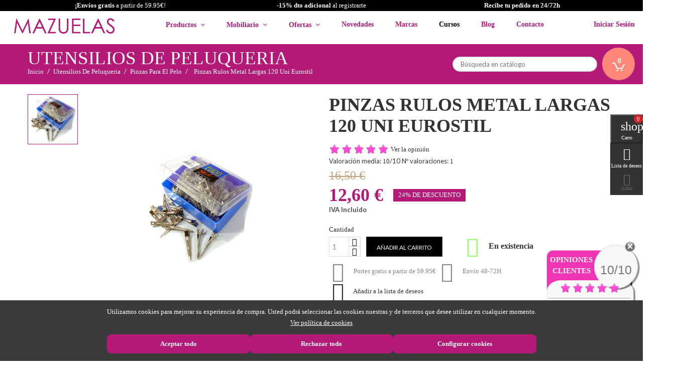

--- FILE ---
content_type: text/html; charset=utf-8
request_url: https://www.mazuelasonline.com/pinzas-para-el-pelo/2350-pinzas-rulos-metal-largas-120-uni-eurostil-3060010000010.html
body_size: 32838
content:
<!doctype html>
<html lang="es">

  <head>
    
      
  <meta charset="utf-8">


  <meta http-equiv="x-ua-compatible" content="ie=edge">

	
	<!-- Global site tag (gtag.js) - Google Analytics -->
<script async src="https://www.googletagmanager.com/gtag/js?id=G-32FV4YG4TB"></script>
<script>
  window.dataLayer = window.dataLayer || [];
  function gtag(){dataLayer.push(arguments);}
  gtag('js', new Date());

  gtag('config', 'G-32FV4YG4TB');
</script>
	
	
	<!-- Google Tag Manager -->
<script>(function(w,d,s,l,i){w[l]=w[l]||[];w[l].push({'gtm.start':
new Date().getTime(),event:'gtm.js'});var f=d.getElementsByTagName(s)[0],
j=d.createElement(s),dl=l!='dataLayer'?'&l='+l:'';j.async=true;j.src=
'https://www.googletagmanager.com/gtm.js?id='+i+dl;f.parentNode.insertBefore(j,f);
})(window,document,'script','dataLayer','GTM-W6889HH');</script>
<!-- End Google Tag Manager -->
	
	
     <script src="//code.tidio.co/hwjickyh8ihwnywqnhv4tjsoculnv9v8.js" async></script>
	

  <!-- Google Tag Manager -->
  <script>(function(w,d,s,l,i){w[l]=w[l]||[];w[l].push({'gtm.start':
          new Date().getTime(),event:'gtm.js'});var f=d.getElementsByTagName(s)[0],
          j=d.createElement(s),dl=l!='dataLayer'?'&l='+l:'';j.async=true;j.src=
          'https://www.googletagmanager.com/gtm.js?id='+i+dl;f.parentNode.insertBefore(j,f);
      })(window,document,'script','dataLayer','GTM-ND3G86F');</script>
  <!-- End Google Tag Manager -->


<!-- Yandex.Metrika counter -->
<script type="text/javascript" >
   (function(m,e,t,r,i,k,a){m[i]=m[i]||function(){(m[i].a=m[i].a||[]).push(arguments)};
   m[i].l=1*new Date();k=e.createElement(t),a=e.getElementsByTagName(t)[0],k.async=1,k.src=r,a.parentNode.insertBefore(k,a)})
   (window, document, "script", "https://mc.yandex.ru/metrika/tag.js", "ym");

   ym(81009868, "init", {
        clickmap:true,
        trackLinks:true,
        accurateTrackBounce:true,
        webvisor:true,
        ecommerce:"dataLayer"
   });
</script>
<noscript><div><img src="https://mc.yandex.ru/watch/81009868" style="position:absolute; left:-9999px;" alt="" /></div></noscript>
<!-- /Yandex.Metrika counter -->

<meta name="google-site-verification" content="FFUBGh3ZYsMal52w1VWzQJN5AlnJSgNg43QjuynsjMk" />

  <link rel="canonical" href="">

  <title>Pinzas Rulos Metal Largas 120 Uni Eurostil</title>
  <meta name="description" content="">
  <meta name="keywords" content="">
      <meta name="robots" content="index,follow">
    


  <meta name="viewport" content="width=device-width, initial-scale=1">



  <link rel="icon" type="image/vnd.microsoft.icon" href="/img/favicon.ico?1767353522">
  <link rel="shortcut icon" type="image/x-icon" href="/img/favicon.ico?1767353522">



    <link rel="stylesheet" href="https://www.mazuelasonline.com/themes/avo/assets/cache/theme-61d7072172.css" type="text/css" media="all">
          <link href="https://fonts.googleapis.com/css?family=Satisfy&display=swap" rel="stylesheet">



  

  <script>
        var added_to_wishlist = "El producto fue agregado exitosamente a tu lista de deseos.";
        var alca_cookie_conf_url = "https:\/\/www.mazuelasonline.com\/module\/alcacookies\/config";
        var alca_domain = "https:\/\/www.mazuelasonline.com\/";
        var alcacookies_blocked = {"1":true,"2":false,"3":false,"4":false};
        var alcagtmplus_events = [];
        var alcagtmplus_params = {"config":{"google_gtm_enabled":1,"google_gtm_id":"GTM-W6889HH","google_ua_enabled":1,"google_ua_id":"UA-33245392-1","google_ua_customer_id":1,"google_ua_anonymize_ip":1,"google_ua_alternative":0,"google_ga4_enabled":1,"google_ga4_id":"G-32FV4YG4TB","google_ga4_ajax":1,"google_ga4_view_item":0,"google_ga4_view_item_list":0,"google_ga4_add_to_cart":0,"google_ga4_view_cart":0,"google_ga4_begin_checkout":0,"google_ga4_purchase":1,"google_ads_enabled":1,"google_ads_id":977453136,"google_ads_create_account":"","google_ads_view_product":"","google_ads_add_to_cart":"","google_ads_begin_checkout":"","google_ads_purchase":"Top7CO3O4YAYENCAi9ID","google_optimize_enabled":"","google_optimize_id":""},"token":"ce20d6cb8625e55c2025ccc79582e48d","link":"https:\/\/www.mazuelasonline.com\/module\/alcagtmplus\/data?token=ce20d6cb8625e55c2025ccc79582e48d","page":false,"id_product":"2350","id_product_attribute":false,"id_category":false,"id_cart":false,"id_order":false,"id_customer":null,"new_customer":false};
        var comment_tab = "1";
        var isLogged = false;
        var isLoggedWishlist = false;
        var lgcomments_products_default_display = "3";
        var lgcomments_products_extra_display = "10";
        var loggin_required = "Debe iniciar sesi\u00f3n para administrar su lista de deseos.";
        var module_dir = "\/modules\/lgcomments\/";
        var owl_wishlist = {"total_nw":0};
        var prestashop = {"cart":{"products":[],"totals":{"total":{"type":"total","label":"Total","amount":0,"value":"0,00\u00a0\u20ac"},"total_including_tax":{"type":"total","label":"Total (impuestos incl.)","amount":0,"value":"0,00\u00a0\u20ac"},"total_excluding_tax":{"type":"total","label":"Total (impuestos excl.)","amount":0,"value":"0,00\u00a0\u20ac"}},"subtotals":{"products":{"type":"products","label":"Subtotal","amount":0,"value":"0,00\u00a0\u20ac"},"discounts":null,"shipping":{"type":"shipping","label":"Transporte","amount":0,"value":"Gratis"},"tax":{"type":"tax","label":"Impuestos incluidos","amount":0,"value":"0,00\u00a0\u20ac"}},"products_count":0,"summary_string":"0 art\u00edculos","vouchers":{"allowed":1,"added":[]},"discounts":[],"minimalPurchase":0,"minimalPurchaseRequired":""},"currency":{"name":"euro","iso_code":"EUR","iso_code_num":"978","sign":"\u20ac"},"customer":{"lastname":null,"firstname":null,"email":null,"birthday":null,"newsletter":null,"newsletter_date_add":null,"optin":null,"website":null,"company":null,"siret":null,"ape":null,"is_logged":false,"gender":{"type":null,"name":null},"addresses":[]},"language":{"name":"Espa\u00f1ol (Spanish)","iso_code":"es","locale":"es-ES","language_code":"es-es","is_rtl":"0","date_format_lite":"d\/m\/Y","date_format_full":"d\/m\/Y H:i:s","id":2},"page":{"title":"","canonical":null,"meta":{"title":"Pinzas Rulos Metal Largas 120 Uni Eurostil","description":"","keywords":null,"robots":"index"},"page_name":"product","body_classes":{"lang-es":true,"lang-rtl":false,"country-ES":true,"currency-EUR":true,"layout-full-width":true,"page-product":true,"tax-display-enabled":true,"product-id-2350":true,"product-PINZAS RULOS METAL LARGAS 120 UNI EUROSTIL":true,"product-id-category-3236":true,"product-id-manufacturer-70":true,"product-id-supplier-":true,"product-available-for-order":true},"admin_notifications":[]},"shop":{"name":"Mazuelas - Productos de Peluquer\u00eda y Est\u00e9tica","logo":"\/img\/mazuelas-logo-1767353522.jpg","stores_icon":"\/img\/logo_stores.png","favicon":"\/img\/favicon.ico"},"urls":{"base_url":"https:\/\/www.mazuelasonline.com\/","current_url":"https:\/\/www.mazuelasonline.com\/pinzas-para-el-pelo\/2350-pinzas-rulos-metal-largas-120-uni-eurostil-3060010000010.html","shop_domain_url":"https:\/\/www.mazuelasonline.com","img_ps_url":"https:\/\/www.mazuelasonline.com\/img\/","img_cat_url":"https:\/\/www.mazuelasonline.com\/img\/c\/","img_lang_url":"https:\/\/www.mazuelasonline.com\/img\/l\/","img_prod_url":"https:\/\/www.mazuelasonline.com\/img\/p\/","img_manu_url":"https:\/\/www.mazuelasonline.com\/img\/m\/","img_sup_url":"https:\/\/www.mazuelasonline.com\/img\/su\/","img_ship_url":"https:\/\/www.mazuelasonline.com\/img\/s\/","img_store_url":"https:\/\/www.mazuelasonline.com\/img\/st\/","img_col_url":"https:\/\/www.mazuelasonline.com\/img\/co\/","img_url":"https:\/\/www.mazuelasonline.com\/themes\/avo\/assets\/img\/","css_url":"https:\/\/www.mazuelasonline.com\/themes\/avo\/assets\/css\/","js_url":"https:\/\/www.mazuelasonline.com\/themes\/avo\/assets\/js\/","pic_url":"https:\/\/www.mazuelasonline.com\/upload\/","pages":{"address":"https:\/\/www.mazuelasonline.com\/direccion","addresses":"https:\/\/www.mazuelasonline.com\/direcciones","authentication":"https:\/\/www.mazuelasonline.com\/iniciar-sesion","cart":"https:\/\/www.mazuelasonline.com\/carrito","category":"https:\/\/www.mazuelasonline.com\/index.php?controller=category","cms":"https:\/\/www.mazuelasonline.com\/index.php?controller=cms","contact":"https:\/\/www.mazuelasonline.com\/contactenos","discount":"https:\/\/www.mazuelasonline.com\/descuento","guest_tracking":"https:\/\/www.mazuelasonline.com\/seguimiento-pedido-invitado","history":"https:\/\/www.mazuelasonline.com\/historial-compra","identity":"https:\/\/www.mazuelasonline.com\/datos-personales","index":"https:\/\/www.mazuelasonline.com\/","my_account":"https:\/\/www.mazuelasonline.com\/mi-cuenta","order_confirmation":"https:\/\/www.mazuelasonline.com\/confirmacion-pedido","order_detail":"https:\/\/www.mazuelasonline.com\/index.php?controller=order-detail","order_follow":"https:\/\/www.mazuelasonline.com\/seguimiento-pedido","order":"https:\/\/www.mazuelasonline.com\/pedido","order_return":"https:\/\/www.mazuelasonline.com\/index.php?controller=order-return","order_slip":"https:\/\/www.mazuelasonline.com\/facturas-abono","pagenotfound":"https:\/\/www.mazuelasonline.com\/pagina-no-encontrada","password":"https:\/\/www.mazuelasonline.com\/recuperar-contrase\u00f1a","pdf_invoice":"https:\/\/www.mazuelasonline.com\/index.php?controller=pdf-invoice","pdf_order_return":"https:\/\/www.mazuelasonline.com\/index.php?controller=pdf-order-return","pdf_order_slip":"https:\/\/www.mazuelasonline.com\/index.php?controller=pdf-order-slip","prices_drop":"https:\/\/www.mazuelasonline.com\/productos-rebajados","product":"https:\/\/www.mazuelasonline.com\/index.php?controller=product","search":"https:\/\/www.mazuelasonline.com\/busqueda","sitemap":"https:\/\/www.mazuelasonline.com\/mapa del sitio","stores":"https:\/\/www.mazuelasonline.com\/tiendas","supplier":"https:\/\/www.mazuelasonline.com\/proveedor","register":"https:\/\/www.mazuelasonline.com\/iniciar-sesion?create_account=1","order_login":"https:\/\/www.mazuelasonline.com\/pedido?login=1"},"theme_assets":"\/themes\/avo\/assets\/","actions":{"logout":"https:\/\/www.mazuelasonline.com\/?mylogout="}},"configuration":{"display_taxes_label":true,"is_catalog":false,"show_prices":true,"opt_in":{"partner":false},"quantity_discount":{"type":"price","label":"Precio"},"voucher_enabled":1,"return_enabled":0},"field_required":[],"breadcrumb":{"links":[{"title":"Inicio","url":"https:\/\/www.mazuelasonline.com\/"},{"title":"UTENSILIOS DE PELUQUERIA","url":"https:\/\/www.mazuelasonline.com\/3001-utensilios-de-peluqueria"},{"title":"PINZAS PARA EL PELO","url":"https:\/\/www.mazuelasonline.com\/3236-pinzas-para-el-pelo"},{"title":"PINZAS RULOS METAL LARGAS 120 UNI EUROSTIL","url":"https:\/\/www.mazuelasonline.com\/pinzas-para-el-pelo\/2350-pinzas-rulos-metal-largas-120-uni-eurostil-3060010000010.html"}],"count":4},"link":{"protocol_link":"https:\/\/","protocol_content":"https:\/\/"},"time":1769982356,"static_token":"9fa7aa963a30d381517b98b5bc5cf1d7","token":"808d781786e939c6a5ebe422245af97e"};
        var review_controller_link = "https:\/\/www.mazuelasonline.com\/module\/lgcomments\/reviews?action=sendReview&ajax=1";
        var review_controller_name = "index.php?controller=module-lgcomments-reviews";
        var send_successfull_msg = "La opini\u00f3n ha sido enviada correctamente";
        var sliderblocks = 4;
        var star_color = "pink";
        var star_style = "plain";
      </script>




  

    <!-- Google Tag Manager -->
    <script>(function(w,d,s,l,i){w[l]=w[l]||[];w[l].push({'gtm.start':
    new Date().getTime(),event:'gtm.js'});var f=d.getElementsByTagName(s)[0],
    j=d.createElement(s),dl=l!='dataLayer'?'&l='+l:'';j.async=true;j.src=
    'https://www.googletagmanager.com/gtm.js?id='+i+dl;f.parentNode.insertBefore(j,f);
    })(window,document,'script','dataLayer','GTM-W6889HH');</script>
    <!-- End Google Tag Manager -->

    <!-- Global site tag (gtag.js) -->
    <script async src="https://www.googletagmanager.com/gtag/js?id=UA-33245392-1"></script>
    <script>
    window.dataLayer = window.dataLayer || [];
    function gtag(){dataLayer.push(arguments);}
    gtag('js', new Date());
    </script>
    <!-- Google Analytics -->
    <script>
    window.ga=window.ga||function(){(ga.q=ga.q||[]).push(arguments)};ga.l=+new Date;
    ga('send', 'pageview');
    </script>
    <script async src='https://www.google-analytics.com/analytics.js'></script>
    <!-- End Google Analytics -->





<script type="text/javascript">
var baseDir = "/";
var static_token = "9fa7aa963a30d381517b98b5bc5cf1d7";
</script>

    <script>
    
                dataLayer = window.dataLayer || [];
                window.gtag = window.gtag || function(){ dataLayer.push(arguments); };
                gtag("set", "url_passthrough", true);
                gtag("consent", "default", {
                    "analytics_storage": "denied"
                });

                dataLayer = window.dataLayer || [];
                window.gtag = window.gtag || function(){ dataLayer.push(arguments); };
                gtag("consent", "default", {
                    "ad_storage": "denied",
                    "ad_user_data": "denied",
                    "ad_personalization": "denied"
                });

                dataLayer = window.dataLayer || [];
                window.gtag = window.gtag || function(){ dataLayer.push(arguments); };
                gtag("consent", "default", {
                    "functionality_storage": "denied",
                    "personalization_storage": "denied",
                    "security_storage": "granted"
                });
                gtag("consent", "update", {
                    "functionality_storage": "denied",
                    "personalization_storage": "denied",
                    "security_storage": "granted"
                }); 
    </script>
<script>
    window.blockedcookies = {0: 'fr', 1: '_fbp', 2: 'tr', 3: 'VISITOR_INFO1_LIVE', 4: 'YSC', 5: 'yt-remote-cast-installed', 6: 'yt-remote-connected-devices', 7: 'yt-remote-device-id', 8: 'yt-remote-fast-check-period', 9: 'yt-remote-session-name', 10: 'ads/ga-audiences', 11: '_ga_#', 12: '_gcl_au', 13: '_ga', 14: '_gat', 15: '_gid', 16: '_gd#', 17: '_gat_gtag_UA_#', 18: '_clck', 19: '_clsk', 20: '_ttp', 21: '_tt_enable_cookie', 22: '_ym_uid', 23: '_ym_d', 24: '_ym_isad', 25: '_ym_visorc'} ;
    
        const getCookiesArray = () => document.cookie.split('; ').map(cookie => {
            const [name, value] = cookie.split('=');
            var cookies = [];
            cookies[name] = value;
            return cookies;
        });

        function setAlcaCookie(cname, cvalue, exdays) {
            const d = new Date();
            d.setTime(d.getTime() + (exdays*24*60*60*1000));
            var expires = "expires="+ d.toUTCString();
            _domain = document.domain.replace(/^www\./, '').split('.').slice(-2).join('.');
            document.cookie = cname + "=" + cvalue + ';domain=.' + _domain + ';' + expires + ";path=/";
        }
        window.blockedcookies = Object.values(blockedcookies);
        if (!window.blockedcookies) {
            window.blockedcookies = [];
        }
        var cookies_array = getCookiesArray();
            for (i in window.blockedcookies) {
                for (ii in cookies_array) {
                    if (window.blockedcookies[i] == cookies_array[ii] || (cookies_array[ii].indexOf(window.blockedcookies[i].split('#')[0]) === 0)) {
                        setAlcaCookie(cookies_array[ii]['name'], '', 0);
                    }
                }
            }
        var originalCookieSetter = Object.getOwnPropertyDescriptor(Document.prototype, 'cookie').set;
        Object.defineProperty(Document.prototype, 'cookie', {
            set: function(value) {
                if ((typeof(this.last_value) == undefined || typeof(this.last_value) == 'undefined') || this
                    .last_value != value) {
                    this.last_value = value;
                    var name_cookie = value.split('=')[0];
                    var find_cookie = false;
                    for (i in window.blockedcookies) {
                        if (window.blockedcookies[i] == name_cookie || (name_cookie.indexOf(window.blockedcookies[i].split('#')[0]) === 0)) {
                            find_cookie = true;
                        }
                    }
                    if (!find_cookie) {
                        originalCookieSetter.call(this, value);
                    }
                }
            }
        });
    
</script>



    
  <meta property="og:type" content="product">
  <meta property="og:url" content="https://www.mazuelasonline.com/pinzas-para-el-pelo/2350-pinzas-rulos-metal-largas-120-uni-eurostil-3060010000010.html">
  <meta property="og:title" content="Pinzas Rulos Metal Largas 120 Uni Eurostil">
  <meta property="og:site_name" content="Mazuelas - Productos de Peluquería y Estética">
  <meta property="og:description" content="">
  <meta property="og:image" content="https://www.mazuelasonline.com/9028-large_default/pinzas-rulos-metal-largas-120-uni-eurostil.jpg">
  <meta property="product:pretax_price:amount" content="10.409993">
  <meta property="product:pretax_price:currency" content="EUR">
  <meta property="product:price:amount" content="12.6">
  <meta property="product:price:currency" content="EUR">
    <meta property="product:weight:value" content="0.386000">
  <meta property="product:weight:units" content="kg">
  
  </head>
  <body id="product" class="lang-es country-es currency-eur layout-full-width page-product tax-display-enabled product-id-2350 product-pinzas-rulos-metal-largas-120-uni-eurostil product-id-category-3236 product-id-manufacturer-70 product-id-supplier- product-available-for-order">
    
      <!-- Google Tag Manager (noscript) -->
<noscript><iframe src="https://www.googletagmanager.com/ns.html?id=GTM-W6889HH"
height="0" width="0" style="display:none;visibility:hidden"></iframe></noscript>
<!-- End Google Tag Manager (noscript) -->


    
    <main>
      
               
	  <section id="g-header">
		<header id="header">
			
			      <!-- Google Tag Manager (noscript) -->
    <noscript><iframe src="https://www.googletagmanager.com/ns.html?id=GTM-W6889HH" height="0" width="0" style="display:none;visibility:hidden"></iframe></noscript>
    <!-- End Google Tag Manager (noscript) -->
    <div class="nav1 hidden-sm-down">

        
        <div class="top-banner-promo" style="background-color: black;">
            <div class="container">
                <div class="row">
                    <div class="col-md-4">
                                                <strong>¡Envíos gratis </strong>a partir de 59.95€!
                    </div>
                    <div class="col-md-4">
                        <a style="color:white;" href="https://www.mazuelasonline.com/formularios/form_alta_newletter_mazuelas.php"><strong>-15% dto adicional</strong> al registrarte </a>
                    </div>
                    <div class="col-md-4">
                        <strong>Recibe tu pedido en 24/72h</strong>
                    </div>
                </div>
            </div>
        </div>

        


        <div class="container-nav1">
            <div class="hidden-sm-down" id="_desktop_logo">

                                <a href="https://www.mazuelasonline.com/"><img class="logo img-responsive" src="/img/mazuelas-logo-1767353522.jpg" alt="Mazuelas - Productos de Peluquería y Estética"></a>
                            </div>
            <div id="_desktop_top_menu_owl" class="owl-menu-horizontal">
	<ul id="top-menu" class="top-menu menu-content">
		<li class="level-1 item-home">
			<a href="https://www.mazuelasonline.com/">
				<span>Inicio</span>
			</a>
		</li>
									<li class="level-1  parent">
										
											<a href="">
							<span>Productos</span>
																														 <span class="pull-xs-right hidden-md-up">
									<span data-target="#top_sub_menu_83876" data-toggle="collapse" class="navbar-toggler collapse-icons">
									  <i class="material-icons add">&#xE313;</i>
									  <i class="material-icons remove">&#xE316;</i>
									</span>
								  </span>
													</a>
										
											<div class="owl-sub-menu menu-dropdown col-xs-12 col-md-12 col-lg-12 col-xl-4  owl-sub-auto collapse" id="top_sub_menu_83876">
															<div class="owl-menu-row row Categorias-First">
																														<div class="owl-menu-col col-xs-12 col-sm-3 col-xl-4 categories-item">
																									<ul class="ul-column">
																											<li class="menu-item  item-header">
																															<a href="https://www.mazuelasonline.com/3000-productos-de-peluqueria">PELUQUERÍA</a>
																													</li>
																											<li class="menu-item  item-line">
																															<a href="https://www.mazuelasonline.com/3000-productos-de-peluqueria">PRODUCTOS DE PELUQUERÍA</a>
																													</li>
																											<li class="menu-item  item-line">
																															<a href="https://www.mazuelasonline.com/3001-utensilios-de-peluqueria">UTENSILIOS DE PELUQUERIA</a>
																													</li>
																											<li class="menu-item  item-line">
																															<a href="https://www.mazuelasonline.com/3242-extensiones">EXTENSIONES</a>
																													</li>
																										</ul>
																							</div>
																					<div class="owl-menu-col col-xs-12 col-sm-3 col-xl-4 categories-item">
																									<ul class="ul-column">
																											<li class="menu-item  item-header">
																															<a href="https://www.mazuelasonline.com/3004-productos-estetica">ESTÉTICA</a>
																													</li>
																											<li class="menu-item  item-line">
																															<a href="https://www.mazuelasonline.com/3004-productos-de-estetica">PRODUCTOS DE ESTÉTICA</a>
																													</li>
																											<li class="menu-item  item-line">
																															<a href="https://www.mazuelasonline.com/3005-utensilios-de-estetica">UTENSILIOS DE ESTÉTICA</a>
																													</li>
																											<li class="menu-item  item-line">
																															<a href="https://www.mazuelasonline.com/3008-spa-bano">SPA BAÑO</a>
																													</li>
																										</ul>
																							</div>
																					<div class="owl-menu-col col-xs-12 col-sm-3 col-xl-4 categories-item">
																									<ul class="ul-column">
																											<li class="menu-item  item-header">
																															<a href="https://www.mazuelasonline.com/3003-mobiliario-peluqueria">MOBILIARIO</a>
																													</li>
																											<li class="menu-item  item-line">
																															<a href="https://www.mazuelasonline.com/3003-mobiliario-de-peluqueria">MOBILIARIO DE PELUQUERÍA</a>
																													</li>
																											<li class="menu-item  item-line">
																															<a href="https://www.mazuelasonline.com/3007-mobiliario-de-estetica">MOBILIARIO DE ESTÉTICA</a>
																													</li>
																										</ul>
																							</div>
																					<div class="owl-menu-col col-xs-12 col-sm-3 col-xl-4 categories-item">
																									<ul class="ul-column">
																											<li class="menu-item  item-header">
																															<a href="https://www.mazuelasonline.com/3002-aparatologia-peluqueria">APARATOLOGÍA</a>
																													</li>
																											<li class="menu-item  item-line">
																															<a href="https://www.mazuelasonline.com/3002-aparatos-electricos-peluqueria">APARATOS ELECTRICOS PELUQUERIA</a>
																													</li>
																											<li class="menu-item  item-line">
																															<a href="https://www.mazuelasonline.com/3006-aparatologia-de-estetica">APARATOLOGIA DE ESTETICA</a>
																													</li>
																											<li class="menu-item  item-line">
																															<a href="https://www.mazuelasonline.com/3174-maquinas-de-cortar-pelo">MÁQUINAS DE CORTAR PELO</a>
																													</li>
																											<li class="menu-item  item-line">
																															<a href="https://www.mazuelasonline.com/3173-planchas-de-pelo">PLANCHAS DE PELO</a>
																													</li>
																											<li class="menu-item  item-line">
																															<a href="https://www.mazuelasonline.com/3172-secadores-de-pelo">SECADORES DE PELO</a>
																													</li>
																										</ul>
																							</div>
																											</div>
													</div>
									</li>
					
									<li class="level-1 menu-mobiliario parent">
										
											<a href="">
							<span>Mobiliario</span>
																														 <span class="pull-xs-right hidden-md-up">
									<span data-target="#top_sub_menu_57836" data-toggle="collapse" class="navbar-toggler collapse-icons">
									  <i class="material-icons add">&#xE313;</i>
									  <i class="material-icons remove">&#xE316;</i>
									</span>
								  </span>
													</a>
										
											<div class="owl-sub-menu menu-dropdown col-xs-12 col-md-12 col-lg-12 col-xl-2  owl-sub-auto collapse" id="top_sub_menu_57836">
															<div class="owl-menu-row row menu-mobiliario-mazu">
																														<div class="owl-menu-col col-xs-12 col-sm-3 col-xl-12 ">
																									<ul class="ul-column">
																											<li class="menu-item  item-line">
																															<a href="https://www.mazuelasonline.com/3003-mobiliario-de-peluqueria">Mobiliario de Peluquería</a>
																													</li>
																											<li class="menu-item  item-line">
																															<a href="https://www.mazuelasonline.com/3007-mobiliario-de-estetica">Mobiliario de Estética</a>
																													</li>
																										</ul>
																							</div>
																					<div class="owl-menu-col col-xs-12 col-sm-3 col-xl-2 ">
																							</div>
																											</div>
													</div>
									</li>
					
									<li class="level-1 menu-ofertas parent">
										
											<a href="">
							<span>Ofertas</span>
																														 <span class="pull-xs-right hidden-md-up">
									<span data-target="#top_sub_menu_45498" data-toggle="collapse" class="navbar-toggler collapse-icons">
									  <i class="material-icons add">&#xE313;</i>
									  <i class="material-icons remove">&#xE316;</i>
									</span>
								  </span>
													</a>
										
											<div class="owl-sub-menu menu-dropdown col-xs-12 col-md-12 col-lg-12 col-xl-2  owl-sub-auto collapse" id="top_sub_menu_45498">
															<div class="owl-menu-row row menu-ofertas-mazu">
																														<div class="owl-menu-col col-xs-12 col-sm-3 col-xl-12 ">
																									<ul class="ul-column">
																											<li class="menu-item  item-line">
																															<a href="https://www.mazuelasonline.com/content/42-packs-online">Los Mejores Packs de Belleza</a>
																													</li>
																											<li class="menu-item  item-line">
																															<a href="https://www.mazuelasonline.com/3817-ofertas-profesional">Ofertas Para Salones de Belleza</a>
																													</li>
																											<li class="menu-item  item-line">
																															<a href="https://www.mazuelasonline.com/3813-outlet-en-peluqueria-y-estetica">Outlet Peluquería y Estética</a>
																													</li>
																										</ul>
																							</div>
																											</div>
													</div>
									</li>
					
									<li class="level-1 ">
										
											<a href="https://www.mazuelasonline.com/3814-novedades">
							<span>Novedades</span>
																				</a>
										
									</li>
					
									<li class="level-1 menu-marcas">
										
											<a href="https://www.mazuelasonline.com/module/idxmanufacturer/search">
							<span>Marcas</span>
																				</a>
										
									</li>
					
									<li class="level-1 ">
										
											<a href="https://www.mazuelasonline.com/blog/cursos/" target="_blank">
							<span>Cursos</span>
																				</a>
										
									</li>
					
									<li class="level-1 ">
										
											<a href="http://www.mazuelasonline.com/blog">
							<span>Blog</span>
																				</a>
										
									</li>
					
									<li class="level-1 ">
										
											<a href="https://www.mazuelasonline.com/contactenos">
							<span>Contacto</span>
																				</a>
										
									</li>
					
		
		
		
				<div class="not-logged-movil">		
		<a href="https://www.mazuelasonline.com/iniciar-sesion?create_account=1">
			-15% de descuento adicional al <strong>registrarte</strong> </br>
			Pusla aquí
		</a>
		<!--<a href="">Accede</a>-->
		</div>
			</ul>
</div><div id="_desktop_user_info">
  <div class="user-info dropdown">
          <a class="account dropbtn"
        href="https://www.mazuelasonline.com/mi-cuenta"
        title="Acceda a su cuenta de cliente"
        rel="nofollow"
      >
	  
	  <i class="material-icons hidden-md-up">&#xe898;</i>
      <span class="hidden-sm-down">Iniciar sesión</span>
      </a>
      
      <div class="dropdown-content">
        <a href="https://www.mazuelasonline.com/iniciar-sesion?create_account=1">Regístrate</a>
        <a href="https://www.mazuelasonline.com/mi-cuenta">Accede</a>
        
      </div>
      </div>
</div>
        </div>
    </div>
    <div class="nav">
        
        <div class="container-nav3 clearfix"></div>
        <div class="container-nav2">
            <div class="hidden-sm-down">
                
                <nav class="header-nav">
                    <!-- Block search module TOP -->
<div id="_desktop_search_widget">
	<div id="search_widget" class="search-widget" data-search-controller-url="//www.mazuelasonline.com/busqueda">
		<form method="get" action="//www.mazuelasonline.com/busqueda">
			<input type="hidden" name="controller" value="search">
			<input type="text" name="s" value="" placeholder="Búsqueda en catálogo">
			<button type="submit">
				<i class="material-icons search">&#xE8B6;</i>
			</button>
		</form>
	</div>
</div>
<!-- /Block search module TOP -->
<div id="_desktop_cart" class="clearfix">
  <div class="blockcart cart-preview inactive" data-refresh-url="//www.mazuelasonline.com/module/ps_shoppingcart/ajax">
    <div class="header">
      <!--         <a href="#" id="collapsible-cart-details" >-->
            <a data-toggle="modal" data-target="#exampleModal" href="#"  title="View my shopping cart">
<!--             <a rel="nofollow" href="//www.mazuelasonline.com/carrito?action=show">-->
      		<div class="g_ajax_cart_quantity">
			<span class="cart-products-count">0</span>
			<i class="material-icons shopping-cart">shopping_cart</i>
		</div>
              </a>
          </div>
  </div>
</div>

                </nav>
                
            </div>

            <div class="hidden-md-up text-xs-center mobile">
                <div class="pull-xs-left" id="menu-icon">
                    <i class="material-icons">&#xE5D2;</i>
                </div>
                <div class="pull-xs-right" id="_mobile_cart"></div>
                <div class="pull-xs-right" id="_mobile_user_info"></div>
                <div class="top-logo" id="_mobile_logo"></div>
                <div class="clearfix"></div>
            </div>
            <div id="_mobile_search_widget" class="hidden-md-up"></div>
            <div id="mobile_top_menu_wrapper" class="row hidden-md-up">
                <div class="js-top-menu mobile owl-menu-horizontal" id="_mobile_top_menu_owl"></div>
                <div class="js-top-menu-bottom">
                    <div id="_mobile_currency_selector"></div>
                    <div id="_mobile_language_selector"></div>
                    <div id="_mobile_contact_link"></div>
                </div>
            </div>
        </div>
    </div>

    
    <div id="cart-preview-details" style="display:none;">
                <div>
            <div>

                            </div>

        </div>
        <div class="cart-wishlist-action">
            <a class="btn btn-primary" href="https://www.mazuelasonline.com/pedido">Pasar por caja</a>
        </div>
        <a style="float: right;" href="#" id="collapsible-cart-details-2" >Cerrar <i class="material-icons delete_forever">&#xe5cd;</i>
</a>
            
    </div>
			
		</header>
		
					
				<div class="g-breadcrumb">
			<div class="container">
				<div class="breadcrumb-content">
						
					                        <p class="page-title">
						UTENSILIOS
					DE
					PELUQUERIA
			</p>
                    					
						 
  <nav data-depth="4" class="breadcrumb hidden-sm-down">  				
  <ol itemscope itemtype="http://schema.org/BreadcrumbList">
		 
	  <li class="b-item" itemprop="itemListElement" itemscope itemtype="http://schema.org/ListItem">
		<a itemprop="item" href="https://www.mazuelasonline.com/">
		  <span itemprop="name">Inicio</span>
		</a>
		<meta itemprop="position" content="1">
	  </li>
	
		 
	  <li class="b-item" itemprop="itemListElement" itemscope itemtype="http://schema.org/ListItem">
		<a itemprop="item" href="https://www.mazuelasonline.com/3001-utensilios-de-peluqueria">
		  <span itemprop="name">Utensilios De Peluqueria</span>
		</a>
		<meta itemprop="position" content="2">
	  </li>
	
		 
	  <li class="b-item" itemprop="itemListElement" itemscope itemtype="http://schema.org/ListItem">
		<a itemprop="item" href="https://www.mazuelasonline.com/3236-pinzas-para-el-pelo">
		  <span itemprop="name">Pinzas Para El Pelo</span>
		</a>
		<meta itemprop="position" content="3">
	  </li>
	
		 
	  <li class="last" itemprop="itemListElement" itemscope itemtype="http://schema.org/ListItem">
		<a itemprop="item" href="https://www.mazuelasonline.com/pinzas-para-el-pelo/2350-pinzas-rulos-metal-largas-120-uni-eurostil-3060010000010.html">
		  <span itemprop="name">Pinzas Rulos Metal Largas 120 Uni Eurostil</span>
		</a>
		<meta itemprop="position" content="4">
	  </li>
	
	  </ol>
</nav>
					
				</div>
			</div>
		</div>
			  </section>	  
      
      
        
<aside id="notifications">
  <div class="container">
    
    
    
      </div>
</aside>
      
	  
		
				
	
      <section id="wrapper">
        <div class="container">
			
		          

          
  <div id="content-wrapper">
    

  <section id="main" itemscope itemtype="https://schema.org/Product">
    <meta itemprop="url" content="https://www.mazuelasonline.com/pinzas-para-el-pelo/2350-pinzas-rulos-metal-largas-120-uni-eurostil-3060010000010.html">
    <div class="row">
      <div class="col-sm-12 col-md-12 col-lg-6">
        
          <section class="page-content" id="content">
            
              
                <div class="owl-label">
                  					                                  </div>
              
              <div class="product-thumbnails">
              
                <div class="images-container">

  
    <div class="js-qv-mask mask">
      <ul class="product-images js-qv-product-images">
                  <li class="thumb-container">
            <img
              onerror="this.onerror=null;this.src='https://www.mazuelasonline.com/img/no-image/1.jpg';"
			  class="thumb js-thumb  selected "
              data-image-medium-src="https://www.mazuelasonline.com/9028-medium_default/pinzas-rulos-metal-largas-120-uni-eurostil.jpg"
              data-image-large-src="https://www.mazuelasonline.com/9028-large_default/pinzas-rulos-metal-largas-120-uni-eurostil.jpg"
              src="https://www.mazuelasonline.com/9028-small_default/pinzas-rulos-metal-largas-120-uni-eurostil.jpg"
              alt=""
              title=""
              itemprop="image"
            >
          </li>
              </ul>
    </div>
  
  
    <div class="product-cover">
      <img class="js-qv-product-cover" onerror="this.onerror=null;this.src='https://www.mazuelasonline.com/img/no-image/1.jpg';" src="https://www.mazuelasonline.com/9028-large_default/pinzas-rulos-metal-largas-120-uni-eurostil.jpg" alt="" title="" itemprop="image">
      <div class="layer hidden-sm-down" data-toggle="modal" data-target="#product-modal">
        <i class="material-icons zoom-in">&#xE8FF;</i>
      </div>
    </div>
  
</div>
              
              <div class="scroll-box-arrows">
                <i class="material-icons arrow-up left">&#xE316;</i>
                <i class="material-icons arrow-down right">&#xE313;</i>
              </div>
              </div>

            
          </section>
        
        </div>
        <div class="col-sm-12 col-md-12 col-lg-6">
          <div class="prod-content-left">
            
              
                <h1 class="h1 page-title" itemprop="name">PINZAS RULOS METAL LARGAS 120 UNI EUROSTIL</h1>
              
            

            

            
<div class="comment_anchor_content" style="padding-top:5px;padding-bottom:5px;">
            <img src="/modules/lgcomments//views/img/stars/plain/pink/10stars.png" alt="rating" style="width:120px!important">
                    <span class="comment_anchor">Ver la opinión</span>
            
            <div id="googleRichSnippets">
                            Valoración media:
                <span>10</span>/10
            
            Nº valoraciones: <span>1</span>
        </div>
    </div>


            
                   
  <div class="product-prices">
    
              <div class="product-discount">
          
          <span class="regular-price">16,50 €</span>
        </div>
          

    
      <div
        class="product-price h5 has-discount"
        itemprop="offers"
        itemscope
        itemtype="https://schema.org/Offer"
      >
        <link itemprop="availability" href="https://schema.org/InStock"/>
        <meta itemprop="priceCurrency" content="EUR">         

<meta itemprop="url" content="https://www.mazuelasonline.com/pinzas-para-el-pelo/2350-pinzas-rulos-metal-largas-120-uni-eurostil-3060010000010.html" />

	
          
        <div class="current-price">
          <span itemprop="price" content="12.6">12,60 €</span>

                                    <span class="discount discount-percentage">24% de descuento</span>            
			  			
			                  </div>

        
                  
      </div>
          
 

        
    
          

    
          

    
          

    

    <div class="tax-shipping-delivery-label">
                        IVA Incluido
                    
      
        
           
      
    </div>
		
    

	
  </div>
            

            <div class="product-information">
              
                <div id="product-description-short-2350" itemprop="description"></div>
              

                          </div>

            <div class="product-actions">
              
                <form action="https://www.mazuelasonline.com/carrito" method="post" id="add-to-cart-or-refresh">
                  <input type="hidden" name="token" value="9fa7aa963a30d381517b98b5bc5cf1d7">
                  <input type="hidden" name="id_product" value="2350" id="product_page_product_id">
                  <input type="hidden" name="id_customization" value="0" id="product_customization_id">

                  
                    <div class="product-variants">
  </div>
                  

                  
                                      

                  
                    <section class="product-discounts">
  </section>
                  

                  
                    <div class="product-add-to-cart">
      <span class="control-label">Cantidad</span>
    
      <div class="product-quantity">
        <div class="qty"> <!-- select para subir la cantidad -->
          <input
            type="number"
            name="qty"
            id="quantity_wanted"
            value="1"
            class="input-group"
            min="1"
          >
        </div>

        <div class="add"> <!-- botón de "añadir al carrito" + Aviso de Existencia -->
          <button
            class="btn btn-primary add-to-cart"
            data-button-action="add-to-cart"
            type="submit"
                      >
            <i class="material-icons shopping-cart">&#xE547;</i>
            Añadir al carrito
          </button>       
        
			
			  <span id="product-availability">
				  
				  										  <i class="material-icons product-available">&#xE5CA;</i>
					  En existencia                  
										
				  				</span>
			
		</div>        
        
      </div>
      <div class="clearfix"></div>		
		<div class="condiciones-envio">
			
      <span>
				<i class="material-icons">&#xe227;</i>
								<span>Portes gratis a partir de 59.95€</span>
				
			</span>

			<span>
				<i class="material-icons">&#xe558;</i>
				<span>Envío 48-72H</span>
			</span>
		</div>
		
<div class="add-to-wishlist-button no-print">
	<a class="addToWishlist" href="#" onclick="WishlistCart('wishlist_block_list', 'add', '2350', $('#idCombination').val(), document.getElementById('quantity_wanted').value); return false;"   title="Añadir a la lista de deseos">
		<i class="material-icons">&#xE87E;</i>
		<span>Añadir a la lista de deseos</span>		
	</a>
</div>

				
    <a target="_blank" href="https://www.mazuelasonline.com/content/10-tienes-un-salon-de-belleza-en-mazuelas"><img src="https://www.mazuelasonline.com/img/eres-profesional-producto.jpg" alt="banner profesional"></a>
    

    
      <p class="product-minimal-quantity">
              </p>
    
  </div>
                  



                  
                    <input class="product-refresh ps-hidden-by-js" name="refresh" type="submit" value="Actualizar">
                  
                </form>
              

            </div>
          </div>
		  
		  
          <div class="col-md-12" style='padding:0'>
            
      <div class="social-sharing">
      
      <ul>
                  <li class="facebook icon-gray"><a href="http://www.facebook.com/sharer.php?u=https://www.mazuelasonline.com/pinzas-para-el-pelo/2350-pinzas-rulos-metal-largas-120-uni-eurostil-3060010000010.html" class="text-hide" title="Compartir" target="_blank">Compartir</a></li>
                  <li class="twitter icon-gray"><a href="https://twitter.com/intent/tweet?text=PINZAS RULOS METAL LARGAS 120 UNI EUROSTIL https://www.mazuelasonline.com/pinzas-para-el-pelo/2350-pinzas-rulos-metal-largas-120-uni-eurostil-3060010000010.html" class="text-hide" title="Tuitear" target="_blank">Tuitear</a></li>
                  <li class="pinterest icon-gray"><a href="http://www.pinterest.com/pin/create/button/?media=https://www.mazuelasonline.com/9028/pinzas-rulos-metal-largas-120-uni-eurostil.jpg&amp;url=https://www.mazuelasonline.com/pinzas-para-el-pelo/2350-pinzas-rulos-metal-largas-120-uni-eurostil-3060010000010.html" class="text-hide" title="Pinterest" target="_blank">Pinterest</a></li>
              </ul>
    </div>
  

          </div>


        </div>

         <div class="tabs col-md-12 clearfix">
        <ul class="nav nav-tabs">
                      <li class="nav-item">
              <a class="nav-link active" data-toggle="tab" href="#description">Descripción</a>
            </li>
                    <li class="nav-item">
            <a class="nav-link" data-toggle="tab" href="#product-details">Detalles del producto</a>
          </li>
                    		  
        </ul>

        <div class="tab-content" id="tab-content">
          <div class="tab-pane fade in active" id="description">
            
              <div class="product-description" style="font-size:1.2em">Para sujetar los rulos de plástico en el cabello, realizar sortillejas...</div>
            
          </div>

          
            <div class="tab-pane fade"
     id="product-details"
     data-product="{&quot;id_shop_default&quot;:&quot;1&quot;,&quot;id_manufacturer&quot;:&quot;70&quot;,&quot;id_supplier&quot;:null,&quot;reference&quot;:&quot;3060010000010&quot;,&quot;is_virtual&quot;:&quot;0&quot;,&quot;delivery_in_stock&quot;:null,&quot;delivery_out_stock&quot;:null,&quot;id_category_default&quot;:&quot;3236&quot;,&quot;on_sale&quot;:&quot;0&quot;,&quot;online_only&quot;:&quot;0&quot;,&quot;ecotax&quot;:0,&quot;minimal_quantity&quot;:&quot;1&quot;,&quot;low_stock_threshold&quot;:null,&quot;low_stock_alert&quot;:&quot;0&quot;,&quot;price&quot;:12.6,&quot;unity&quot;:null,&quot;unit_price_ratio&quot;:&quot;0.000000&quot;,&quot;additional_shipping_cost&quot;:&quot;0.00&quot;,&quot;customizable&quot;:&quot;0&quot;,&quot;text_fields&quot;:&quot;0&quot;,&quot;uploadable_files&quot;:&quot;0&quot;,&quot;redirect_type&quot;:&quot;&quot;,&quot;id_type_redirected&quot;:&quot;0&quot;,&quot;available_for_order&quot;:&quot;1&quot;,&quot;available_date&quot;:&quot;2018-06-10&quot;,&quot;show_condition&quot;:&quot;1&quot;,&quot;condition&quot;:&quot;new&quot;,&quot;show_price&quot;:&quot;1&quot;,&quot;indexed&quot;:&quot;1&quot;,&quot;visibility&quot;:&quot;both&quot;,&quot;cache_default_attribute&quot;:&quot;0&quot;,&quot;advanced_stock_management&quot;:&quot;0&quot;,&quot;date_add&quot;:&quot;2018-06-10 10:23:21&quot;,&quot;date_upd&quot;:&quot;2025-10-10 14:50:35&quot;,&quot;pack_stock_type&quot;:&quot;3&quot;,&quot;meta_description&quot;:null,&quot;meta_keywords&quot;:null,&quot;meta_title&quot;:&quot;Pinzas Rulos Metal Largas 120 Uni Eurostil&quot;,&quot;link_rewrite&quot;:&quot;pinzas-rulos-metal-largas-120-uni-eurostil&quot;,&quot;name&quot;:&quot;PINZAS RULOS METAL LARGAS 120 UNI EUROSTIL&quot;,&quot;description&quot;:&quot;Para sujetar los rulos de pl\u00e1stico en el cabello, realizar sortillejas...&quot;,&quot;description_short&quot;:&quot;&quot;,&quot;available_now&quot;:null,&quot;available_later&quot;:null,&quot;id&quot;:2350,&quot;id_product&quot;:2350,&quot;out_of_stock&quot;:0,&quot;new&quot;:0,&quot;id_product_attribute&quot;:&quot;0&quot;,&quot;quantity_wanted&quot;:1,&quot;extraContent&quot;:[],&quot;allow_oosp&quot;:0,&quot;category&quot;:&quot;pinzas-para-el-pelo&quot;,&quot;category_name&quot;:&quot;PINZAS PARA EL PELO&quot;,&quot;link&quot;:&quot;https:\/\/www.mazuelasonline.com\/pinzas-para-el-pelo\/2350-pinzas-rulos-metal-largas-120-uni-eurostil-3060010000010.html&quot;,&quot;attribute_price&quot;:0,&quot;price_tax_exc&quot;:10.409993,&quot;price_without_reduction&quot;:16.5044,&quot;reduction&quot;:3.908308,&quot;specific_prices&quot;:{&quot;id_specific_price&quot;:&quot;13449&quot;,&quot;id_specific_price_rule&quot;:&quot;0&quot;,&quot;id_cart&quot;:&quot;0&quot;,&quot;id_product&quot;:&quot;2350&quot;,&quot;id_shop&quot;:&quot;1&quot;,&quot;id_shop_group&quot;:&quot;0&quot;,&quot;id_currency&quot;:&quot;0&quot;,&quot;id_country&quot;:&quot;0&quot;,&quot;id_group&quot;:&quot;1&quot;,&quot;id_customer&quot;:&quot;0&quot;,&quot;id_product_attribute&quot;:&quot;0&quot;,&quot;price&quot;:&quot;-1.000000&quot;,&quot;from_quantity&quot;:&quot;1&quot;,&quot;reduction&quot;:&quot;0.236804&quot;,&quot;reduction_tax&quot;:&quot;0&quot;,&quot;reduction_type&quot;:&quot;percentage&quot;,&quot;from&quot;:&quot;0000-00-00 00:00:00&quot;,&quot;to&quot;:&quot;0000-00-00 00:00:00&quot;,&quot;dkPyme_codCaract&quot;:&quot;0&quot;,&quot;dkPyme_valorCaract&quot;:&quot;&quot;,&quot;dkPyme_orden&quot;:&quot;0&quot;,&quot;score&quot;:&quot;50&quot;},&quot;quantity&quot;:15,&quot;quantity_all_versions&quot;:15,&quot;id_image&quot;:&quot;es-default&quot;,&quot;features&quot;:[],&quot;attachments&quot;:[],&quot;virtual&quot;:0,&quot;pack&quot;:0,&quot;packItems&quot;:[],&quot;nopackprice&quot;:0,&quot;customization_required&quot;:false,&quot;rate&quot;:21,&quot;tax_name&quot;:&quot;IVA ES 21%&quot;,&quot;ecotax_rate&quot;:0,&quot;unit_price&quot;:0,&quot;customizations&quot;:{&quot;fields&quot;:[]},&quot;id_customization&quot;:0,&quot;is_customizable&quot;:false,&quot;show_quantities&quot;:false,&quot;quantity_label&quot;:&quot;Art\u00edculos&quot;,&quot;quantity_discounts&quot;:[],&quot;customer_group_discount&quot;:0}"
  >
  
          <div class="product-manufacturer">
                  <a href="https://www.mazuelasonline.com/70_eurostil">
            <img src="https://www.mazuelasonline.com/img/m/70.jpg" class="img img-thumbnail manufacturer-logo" />
          </a>
              </div>
    
	
    
	
	      <div class="product-reference">
        <label class="label" style="text-transform: uppercase;">EAN: </label>
        <span itemprop="sku" style="font-size:1.2em">8423029006747</span>
      </div>
	  

  
      

  

  
    <div class="product-out-of-stock">
      
    </div>
  

  
      
  
  
  

  
</div>
          
          
                      
    
      
<section id="lgcomment" class="page-product-box">
    <h3 class="idTabHrefShort page-product-heading">¿Qué te ha parecido este producto? Escribe tu opinión</h3>
    
    
            <div class="content-button">
            <p class="lgcomment_button">
                <span id="send_review" data-close="cerrar">
                    <i class="icon-pencil"></i> Valorar este producto
                </span>
            </p>
        </div>
    
            <span itemprop="aggregateRating" itemscope itemtype="http://schema.org/AggregateRating">
                            <meta itemprop="ratingValue" content="10">
                <meta itemprop="bestRating" content="10">
                <meta itemprop="worstRating" content="0">
            
            <meta itemprop="ratingCount" content="1">
        </span>
    
            <div class="productComment row" itemprop="review" itemscope itemtype="http://schema.org/Review" data-filter="five-stars">
            <div class="col-lg-2 col-md-3 col-sm-12 info-block">
                <div class="row">
                    <div class="col-sm-12">
                        <img src="/modules/lgcomments/views/img/stars/plain/pink/10stars.png"
                             alt="rating" style="width:120px!important">
                        <span itemprop="reviewRating" itemscope itemtype="http://schema.org/Rating" class="rating-hidden">
                            <meta itemprop="ratingValue" content="10">
                                                            <meta itemprop="bestRating" content="10">
                                <meta itemprop="worstRating" content="0">
                                                    </span>
                    </div>
                    <div class="col-sm-12 nick" itemprop="author">
                        Pablo
                    </div>
                    <div class="col-sm-12 date" itemprop="datePublished" content="2026-01-18">
                        18/01/2026
                    </div>
                </div>
            </div>
            <div class="col-lg-10 col-md-9 col-sm-12 content-block">
                <div class="row">
                    <div class="col-md-12 title" itemprop="name">
                        H
                    </div>
                    <div class="col-md-12 comment" itemprop="description">
                        J
                    </div>
                                    </div>
            </div>
        </div>
    
    
    <div id="form_review_popup" style="display: none;">
            <p class="form-review-message">
            <a href="https://www.mazuelasonline.com/iniciar-sesion">
                <i class="icon-sign-in"></i> Por favor, inicie sesión para dejar un comentario
            </a>
        </p>
    </div>
</section>

    


						
			 
			
      </div>
      </div>
    </div>

    
          

    

    
      <div class="modal fade js-product-images-modal" id="product-modal">
  <div class="modal-dialog" role="document">
    <div class="modal-content">
      <div class="modal-body">
                <figure>
          <img class="js-modal-product-cover product-cover-modal" width="800" src="https://www.mazuelasonline.com/9028-large_default/pinzas-rulos-metal-largas-120-uni-eurostil.jpg" alt="" title="" itemprop="image">
          <figcaption class="image-caption">
          
            <div id="product-description-short" itemprop="description"></div>
          
        </figcaption>
        </figure>
        <aside id="thumbnails" class="thumbnails js-thumbnails text-xs-center">
          
            <div class="js-modal-mask mask  nomargin ">
              <ul class="product-images js-modal-product-images">
                                  <li class="thumb-container">
                    <img data-image-large-src="https://www.mazuelasonline.com/9028-large_default/pinzas-rulos-metal-largas-120-uni-eurostil.jpg" class="thumb js-modal-thumb" src="https://www.mazuelasonline.com/9028-medium_default/pinzas-rulos-metal-largas-120-uni-eurostil.jpg" alt="" title="" width="210" itemprop="image">
                  </li>
                              </ul>
            </div>
          
                  </aside>
      </div>
    </div><!-- /.modal-content -->
  </div><!-- /.modal-dialog -->
</div><!-- /.modal -->
    

    
      <footer class="page-footer">
        
          <!-- Footer content -->
        
      </footer>
    
  </section>


  </div>


          
		          </div>
      </section>
	  
	  	
		
		<div class="g-footer">
			<div class="footer-before">
				<div class="container">
					
<div id="newsletter_block_left" class="block_newsletter clearfix">
	<div class="newsletter-out-bg clearfix">
    <div class="block_content" style="max-width:450px">
		
	<div class="text-newsletter">
		<h3 class="highlight-1">Newsletter</h3>
		<h4 style="color: #fff;font-size: 23px;text-align:center;margin-top:10px">Suscr&iacute;bete y recibe en tu correo ofertas, promociones, novedades...</h4>
	</div>
			
      <form action="https://www.mazuelasonline.com/formularios/form_alta_newletter_mazuelas.php" method="post" target="_blank" name="rgdp">
      <!--<input type="hidden" name="u" value="3d916414090e1ef1033a9bb93">
      <input type="hidden" name="id" value="7590fd8764">-->
        <div class="form-group">
          <div>
            

            <button type="submit" name="submitNewsletter" class="btn btn-primary pull-xs-right hidden-xs-down">
              <span>Suscribirse</span>
            </button>

            <button type="submit" name="submitNewsletter" class="btn btn-primary pull-xs-right hidden-sm-up">
              <span>OK</span>
            </button>
            <div class="input-wrapper">
              <input
                autocapitalize="off" autocorrect="off" name="EMAIL" id="MERGE0"
                type="email"
                value=""
                placeholder="Su dirección de correo electrónico"
                required=""
				onclick="this.placeholder=''"
              >
            </div>
            <span class="custom-checkbox">
              <input name="psgdpr" type="checkbox" value="1" required="">
              <span><i class="material-icons checkbox-checked"></i></span>
              <label><a href="https://www.mazuelasonline.com/content/12-politicas-de-privacidad-y-aviso-legal" style="color:#FFF;text-decoration:underline;">Acepto nuestras Condiciones de uso y nuestro Aviso de privacidad.</a></label>
            </span>
            
            <input type="hidden" name="action" value="0">
            <div class="clearfix"></div>
          </div>
          <div class="col-xs-12">
                        </div>
        </div>
      </form>
    </div>
  </div>
</div>

				</div>
			</div>
			
			<footer id="footer">
				
				  

<div class="footer-container">
  <div class="container">
    <div class="row">
		<div class="footer-content">
		  <div class="col-xs-12 col-md-6 col-lg-2 links wrapper">
	<h6 class="h3 hidden-sm-down">SIEMPRE A MANO</h6>
		<div class="title clearfix hidden-md-up" data-target="#footer_sub_menu_13471" data-toggle="collapse">
		<span class="h3">SIEMPRE A MANO</span>
		<span class="pull-xs-right">
		  <span class="navbar-toggler collapse-icons">
			<i class="material-icons add">&#xE313;</i>
			<i class="material-icons remove">&#xE316;</i>
		  </span>
		</span>
	</div>
  <ul id="footer_sub_menu_13471" class="collapse">
		  <li>
		<a id="link-cms-page-10-1"
			class="cms-page-link"
			href="https://www.mazuelasonline.com/content/10-tienes-un-salon-de-belleza-en-mazuelas"
			title="Tienda online de productos de peluquería y estética profesional.">
		  Exclusivo Profesionales
		</a>
	  </li>
		  <li>
		<a id="link-cms-page-19-1"
			class="cms-page-link"
			href="https://www.mazuelasonline.com/content/19-beneficios-particulares"
			title="Tienda online de productos de peluquería y estética profesional.">
		  Beneficios Mazuelas +
		</a>
	  </li>
		  <li>
		<a id="link-custom-page-Novedades-1"
			class="custom-page-link"
			href="https://www.mazuelasonline.com/3814-novedades"
			title="">
		  Novedades
		</a>
	  </li>
		  <li>
		<a id="link-custom-page-Outlet-1"
			class="custom-page-link"
			href="https://www.mazuelasonline.com/3813-outlet-en-peluqueria-y-estetica"
			title="">
		  Outlet
		</a>
	  </li>
		  <li>
		<a id="link-custom-page-Bolsa de empleo-1"
			class="custom-page-link"
			href="https://www.mazuelasonline.com/blog/anuncios/"
			title="">
		  Bolsa de empleo
		</a>
	  </li>
	  </ul>
</div>
<div class="col-xs-12 col-md-6 col-lg-2 links wrapper">
	<h6 class="h3 hidden-sm-down">SOBRE MAZUELAS</h6>
		<div class="title clearfix hidden-md-up" data-target="#footer_sub_menu_39121" data-toggle="collapse">
		<span class="h3">SOBRE MAZUELAS</span>
		<span class="pull-xs-right">
		  <span class="navbar-toggler collapse-icons">
			<i class="material-icons add">&#xE313;</i>
			<i class="material-icons remove">&#xE316;</i>
		  </span>
		</span>
	</div>
  <ul id="footer_sub_menu_39121" class="collapse">
		  <li>
		<a id="link-cms-page-13-2"
			class="cms-page-link"
			href="https://www.mazuelasonline.com/content/13-quienes-somos"
			title="Más de 40 años al servicio de los salones y los usuarios finales de productos de peluquería, estética, barbería, uñas y spa.">
		  Quiénes Somos
		</a>
	  </li>
		  <li>
		<a id="link-cms-page-37-2"
			class="cms-page-link"
			href="https://www.mazuelasonline.com/content/37-ecohem"
			title="ecohem">
		  ECOHEM
		</a>
	  </li>
		  <li>
		<a id="link-static-page-contact-2"
			class="cms-page-link"
			href="https://www.mazuelasonline.com/contactenos"
			title="Contáctenos">
		  Contacto
		</a>
	  </li>
		  <li>
		<a id="link-static-page-sitemap-2"
			class="cms-page-link"
			href="https://www.mazuelasonline.com/mapa del sitio"
			title="¿Perdido? Encuentre lo que está buscando">
		  Mapa del sitio
		</a>
	  </li>
		  <li>
		<a id="link-custom-page-Trabaja Con Nosotros-2"
			class="custom-page-link"
			href="https://www.mazuelasonline.com/contactenos"
			title="">
		  Trabaja Con Nosotros
		</a>
	  </li>
		  <li>
		<a id="link-custom-page-Hacerme Socio-2"
			class="custom-page-link"
			href="https://www.mazuelasonline.com/iniciar-sesion?create_account=1"
			title="">
		  Hacerme Socio
		</a>
	  </li>
	  </ul>
</div>
<div class="col-xs-12 col-md-6 col-lg-2 links wrapper">
	<h6 class="h3 hidden-sm-down">CONDICIONES</h6>
		<div class="title clearfix hidden-md-up" data-target="#footer_sub_menu_18321" data-toggle="collapse">
		<span class="h3">CONDICIONES</span>
		<span class="pull-xs-right">
		  <span class="navbar-toggler collapse-icons">
			<i class="material-icons add">&#xE313;</i>
			<i class="material-icons remove">&#xE316;</i>
		  </span>
		</span>
	</div>
  <ul id="footer_sub_menu_18321" class="collapse">
		  <li>
		<a id="link-cms-page-5-3"
			class="cms-page-link"
			href="https://www.mazuelasonline.com/content/5-formas-de-pago"
			title="Formas de pago">
		  Formas de pago
		</a>
	  </li>
		  <li>
		<a id="link-cms-page-6-3"
			class="cms-page-link"
			href="https://www.mazuelasonline.com/content/6-informacion-cookies"
			title="Información de Cookies">
		  Información de Cookies
		</a>
	  </li>
		  <li>
		<a id="link-cms-page-9-3"
			class="cms-page-link"
			href="https://www.mazuelasonline.com/content/9-gastos-de-envio-y-devoluciones"
			title="Nuestras normas de gastos de envío y devoluciones">
		  Gastos de envío y devoluciones
		</a>
	  </li>
		  <li>
		<a id="link-cms-page-11-3"
			class="cms-page-link"
			href="https://www.mazuelasonline.com/content/11-condiciones-generales-de-contratacion"
			title="Ver Condiciones generales">
		  Condiciones generales
		</a>
	  </li>
		  <li>
		<a id="link-cms-page-12-3"
			class="cms-page-link"
			href="https://www.mazuelasonline.com/content/12-politicas-de-privacidad-y-aviso-legal"
			title="Revisa nuestras políticas de privacidad">
		  Políticas de Privacidad
		</a>
	  </li>
		  <li>
		<a id="link-custom-page-Configuración de cookies-3"
			class="custom-page-link"
			href="https://www.mazuelasonline.com/module/alcacookies/config"
			title="">
		  Configuración de cookies
		</a>
	  </li>
	  </ul>
</div>


<div class="block-contact col-sm-6 col-md-6 col-lg-4 links wrapper">
	<div class="hidden-sm-down">
		<h6 class="h3 block-contact-title">CONTACTO</h6>
	</div>
	
	<div class="hidden-md-up">
    <div class="title" data-target="#contact_footer" data-toggle="collapse">
      <a class="h3" href="https://www.mazuelasonline.com/tiendas">Contactanos</a>
	   <span class="pull-xs-right">
          <span class="navbar-toggler collapse-icons">
            <i class="material-icons add">&#xE313;</i>
            <i class="material-icons remove">&#xE316;</i>
          </span>
        </span>
    </div>
	</div>
  <div id="contact_footer" class="collapse block_content">
		<div class="contact-add">
			<i class="material-icons">&#xE55F;</i>
      Oficinas centrales:
			Calle Melilla Nave 10. Polígono La Esgaravita,
      28805<br/>
      Alcalá de Henares<br/>
      <a class="contacto-pink" href="https://www.mazuelasonline.com/tiendas">Ver Tiendas</a>
		</div>
      		<div class="contact-phone">
			<i class="material-icons">&#xE551;</i>
			
            
            
			
			Llámenos: <span class="contacto-pink"></span>
        <a class="contacto-pink" href="tel:91 883 43 53">91 883 43 53</a>
		</div>
            
              <div class="contact-fax">
          <i class="material-icons">&#xe325;</i>
            
            Móvil: <span></span>
            <a class="contacto-pink" href="tel:662 658 555">662 658 555</a>
        </div>
                    <div class="contact-email">
          <i class="material-icons">&#xE0BE;</i>
          
          
          Email: <a class="contacto-pink" href="https://www.mazuelasonline.com/contactenos">info@mazuelasonline.com</a> 	  
        </div>
        </div>
</div><!-- Enable Facebook Pixels -->

<script>
var pp_price_precision = 2;
facebookpixelinit(20);
function facebookpixelinit(tries) {
    if (typeof fbq == 'undefined') {
        !function(f,b,e,v,n,t,s){if(f.fbq)return;n=f.fbq=function(){n.callMethod?n.callMethod.apply(n,arguments):n.queue.push(arguments)};if(!f._fbq)f._fbq=n;n.push=n;n.loaded=!0;n.version='2.0';n.queue=[];t=b.createElement(e);t.async=!0;t.src=v;s=b.getElementsByTagName(e)[0];s.parentNode.insertBefore(t,s)}(window,document,'script','https://connect.facebook.net/en_US/fbevents.js');
        
                fbq('init', '1234419296711995');
        
                
        // Code to avoid multiple pixels call
        // Used to make it compatible with onepagecheckout
        if (typeof window.fbq_pageview == 'undefined') {
            console.log('Header initialized');
            fbq('track', 'PageView');
            window.fbq_pageview = 1;
        }
    } else if (typeof fbq == 'function' && typeof window.fbq_pageview == 'undefined') {
        
                    fbq('init', '1234419296711995');
        
                
        fbq('track', 'PageView');
    } else {
        if (tries > 0) {
            setTimeout(function() { facebookpixelinit(tries-1); }, 200);
        } else {
            console.log('Failed to load the Facebook Pixel');
        }
    }
}
</script>

<!-- End Enable Facebook Pixels --><!-- Add To cart Pixel Call -->

<script type="text/javascript">
fctp_addToCart(10);
function fctp_addToCart(max_tries) {
    if (typeof jQuery == 'undefined' || typeof fbq != 'function') {
        setTimeout(function() {fctp_addToCart(max_tries-1)},250);
    } else {
        jQuery(document).ready(function($) {
            var sent = false;
            var values = '';
            
                                                
            if ($("#add_to_cart button, #add_to_cart a, #add_to_cart input").length > 0) {
                $(document).on('mousedown click', '#add_to_cart button, #add_to_cart a, #add_to_cart input', function(e){
                    pixelCall(getpixelvalue($(this)));
                });
                $(document).on('mousedown click', '#add_to_cart button, #add_to_cart a, #add_to_cart input', function(e){
                    pixelCall(getpixelvalue($(this)));
                });
            } else {
                if ($('#add-to-cart-or-refresh button.add-to-cart').length != 0) {
                    $(document).on('click', '#add-to-cart-or-refresh button.add-to-cart', function(e){
                        pixelCall(getpixelvalue($(this)));
                    });
                } else if ($("button#add_to_cart").length == 1) {
                    $(document).on('mousedown click', '#add_to_cart', function() {
                        pixelCall(getpixelvalue($(this)));
                    });
                    $(document).on('mousedown click', "button#add_to_cart", function(e){
                        pixelCall(getpixelvalue($(this)));
                    });
                } else {
                    // Last resort
                    if ($('.ajax_add_to_cart_button').length > 0) {
                        $(document).on('click', '.ajax_add_to_cart_button', function(e) {
                            pixelCall(getpixelvalueslist($(this)));
                        });
                        $(document).on('mousedown', '.ajax_add_to_cart_button', function(e){
                            pixelCall(getpixelvalue($(this)));
                        });
        
                    } else {
                        // 1.7 Versions
                        if ($('button.add-to-cart').length != 0) {
                            $(document).on('click', 'button.add-to-cart', function(e){
                                pixelCall(getpixelvalueslist17($(this)));
                            });
                        } else {
                            console.log('AddToCart not found, customizations may be needed');
                        }
                    }
                }
            }
            
                        
            // 1.5.X versions
            $("#add_to_cart input").click(function() { 
                pixelCall(getpixelvalue($(this)));
            });
            function pixelCall(values) {
        
                if (sent == false) {
                    fbq('track', 'AddToCart',values);
                    console.log('addToCart Event Registered');
                    sent = true;
                    // Enable again the addToCart event
                    setTimeout(function() { sent = false; }, 1000);
                }
        
            }
            function getpixelvalueslist(object) {
                var iv = 0;
                if (typeof productPrice != 'undefined') {
                    iv = productPrice;
                } else {
                    iv = getPriceRecursive(6, object);
                    if (iv !== false) {
                        iv = iv.slice(0,-2)+'.'+ iv.slice((iv.slice(0,-2).length));
                    } else {
                        iv = null;
                    }
                }
                productname = getNameRecursive(6, object);
                if (typeof productname === 'undefined' || productname === false) {
                    // Last try only for Product page
                    productname = $("#bigpic").attr('title');
                }
                if (typeof id_product === 'undefined' || id_product === null) {
                    id_product = object.data('idProduct');
                }
                id_product = gup('id_product',object.attr('href'));

                if (typeof id_product === 'undefined' || id_product === null) {
                    id_product = $('.primary_block').find('input[name="id_product"]').val();
                }
                if (typeof id_product === 'undefined' || id_product === null) {
                    id_product = object.closest('form').find('input[name="id_product"]').val();
                }
                values = {
                    content_name : productname,
                    
                                        content_category: 'Inicio > Utensilios De Peluqueria > Pinzas Para El Pelo',
                                        
                    value: iv,
                    currency: 'EUR',
        
                            content_ids : ['MAZES'+ id_product],
                    content_type: 'product',
                        
                };
                return values;
            }

            // for 1.7 version
            function getpixelvalueslist17(object) {
                // Navigate untill we find the product container
                if (object.parents('.product-miniature').length > 0) {
                    object = object.parents('.product-miniature').first();
                } else {
                    object = object.parents('.row').first();
                }
                var iv = 0;
                if (typeof productPrice != 'undefined') {
                    iv = productPrice;
                } else {
                    var priceObj = '';
                    if (object.find('.current-price span').length > 0) {
                        priceObj = object.find('.current-price span').first();
                    } else if (object.find('span.product-price').length > 0) {
                        priceObj = object.find('span.product-price').first();
                    } else if (object.find('span.price').length > 0) {
                        priceObj = object.find('span.price').first();
                    }
                    if (priceObj != '') {
                        if (typeof priceObj.attr('content') != 'undefined') {
                            e = priceObj.attr('content');
                            iv = getPriceFromContent(e);
                        } else {
                            iv = priceObj.text().replace(/\D/g,'');
                            iv = (parseFloat(iv)/100).toFixed(pp_price_precision);
                            //iv = iv.slice(0,-2)+'.'+ iv.slice((iv.slice(0,-2).length));
                        }
                    } else {
                        console.log('Could not find the product price, contact the module developer for a customization');
                    }
                }
                if (object.find('[itemprop="name"]').length > 0) {
                    productname = object.find('[itemprop="name"]').text();
                } else if (object.find('.product-title').length > 0) {
                    productname = object.find('.product-title').first().html();
                } else {
                    productname = object.find('h1').first().html();
                }
                id_product = getIdProduct(object);
                values = {
                    content_name : productname,
                    
                                        content_category: 'Inicio > Utensilios De Peluqueria > Pinzas Para El Pelo',
                                        
                    value: iv,
                    //currency: object.find('meta[itemprop="priceCurrency"]').attr('content'),
                    currency: 'EUR',
        
                            content_ids : [id_product],
                    content_type: 'product',
                        
                };
                return values;
            }
            
            function getPriceRecursive(tries, object)
            {
                var res = '';
                if (object.parent().find('.price:eq(0)').length > 0) {
                    res = object.parent().find('.price:eq(0)').text().replace(/\D/g,'');
                } else if (object.parent().find('[itemprop="price"]').length > 0) {
                    res = object.parent().find('[itemprop="price"]');
                    if (typeof res.attr('content') !== 'undefined') {
                        res = res.attr('content');
                    } else {
                        res = res.text().replace(/\D/g,'');
                    }
                } else {
                    if (tries > 0) {
                        res = getPriceRecursive(tries-1, object.parent());
                    } else {
                        return false;
                    }
                }
                if (res != '') {
                    return res;
                }
            }
            function getPriceFromContent(e)
            {
                if (e.indexOf('.') !== -1) {
                    return parseFloat(e).toFixed(pp_price_precision);
                } else {
                    return parseFloat(e);
                }
            }
            function formatPrice(e)
            {
                e = parseFloat(e);
                if (e % 1 === 0) {
                    return (e / Math.pow(10, pp_price_precision)).toFixed(pp_price_precision);
                } else {
                    return parseFloat(e);
                }
            }
            function getNameRecursive(tries, object)
            {
                var res = '';
                if (object.parent().find('.product-name, itemprop[name]').length > 0) {
                    res = object.parent().find('.product-name, itemprop[name]').first().text().trim();
                } else {
                    if (tries > 0) {
                        res = getNameRecursive(tries-1, object.parent());
                    } else {
                        return false;
                    }
                }
                if (res != '') {
                    return res;
                }
            }
            function getIdProduct(object)
            {
                if (typeof object.data('id_product') !== 'undefined') {
                    //console.log('data');
                    return object.data('id_product');
                } else if (object.find('[name="id_product"]').length > 0) {
                    //console.log('name');
                    return object.find('input[name="id_product"]').first().val();
                } else if (object.find('input#product_page_product_id').length > 0) {
                    //console.log('other');
                    return object.find('input#product_page_product_id').val();
                } else if (object.closest('form').length > 0 && object.closest('form').find('input[name="id_product"]').length > 0) {
                    return object.closest('form').find('input[name="id_product"]').val();
                } else {
                    console.log('Could not find the product ID in the products list, contact the developer to ask for further assistance');
                    return '';
                }
            }
            function getpixelvalue(object) {
                var productname = '';
                var iv = 0;
                //console.log(object);
                if (object.parents('#center_column').find('#our_price_display:eq(0)').length > 0) {
                    iv = object.parents('#center_column').find('#our_price_display:eq(0)').text().replace(/\D/g,'');
                } else if (object.parents('#center_column').find('.price:eq(0)').length > 0) {
                    iv = object.parents('#center_column').find('.price:eq(0)').text().replace(/\D/g,'');
                } else if ($('#our_price_display:eq(0)').length > 0) {
                    // Last call look for #our_price_display
                    iv = $('#our_price_display:eq(0)').text().replace(/\D/g,'');
                } else if (typeof productPrice != 'undefined') {
                    iv = productPrice;
                } else if (object.parents('.pb-right-column').find('.current-price span').first().length > 0){
                    var priceObj = object.parents('.pb-right-column').find('.current-price span').first();
                    if (priceObj.attr('content').length > 0 && priceObj.attr('content') >= 0) {
                        e = priceObj.attr('content');
                        iv = getPriceFromContent(e);
                    } else {
                        iv = object.find('.current-price span').text().replace(/\D/g,'');
                        iv = (parseFloat(iv)/100).toFixed(pp_price_precision);
                    }

                } else if (object.parents('.row').first().find('.current-price span').length > 0){
                    var priceObj = object.parents('.row').first().find('.current-price span');
                    if (priceObj.attr('content').length > 0 && priceObj.attr('content') >= 0) {
                        e = priceObj.attr('content');
                        iv = getPriceFromContent(e);
                    } else {
                        iv = object.find('.current-price span').text().replace(/\D/g,'');
                        iv = (parseFloat(iv)/100).toFixed(pp_price_precision);
                    }
                } else if (object.parents('.product-information').first().find('span.product-price').length > 0) {
                    e = object.parents('.product-information').first().find('span.product-price').first();
                    if (typeof e.attr('content') !== 'undefined') {
                        iv = getPriceFromContent(e.attr('content'));
                    } else {
                        iv = e;
                    }
                } else if ($('.product-info-row .product-price').length > 0) {
                    e = $('.product-info-row .product-price');
                    if (typeof e.attr('content') !== 'undefined') {
                        iv = getPriceFromContent(e.attr('content'));
                    } else {
                        iv = e;
                    }
                } else if ($('#product .product-price').length > 0) {
                    e = $('#product .product-price');
                    if (typeof e.attr('content') !== 'undefined') {
                        iv = getPriceFromContent(e.attr('content'));
                    } else {
                        iv = e;
                    }
                };
                iv = formatPrice(iv);
                /*if (typeof iv != 'undefined' && iv.indexOf('.') == -1) {
                    iv = iv.slice(0,-2)+'.'+ iv.slice((iv.slice(0,-2).length));
                }*/
                //console.log("Product price: ");
                //console.log(iv);

                if (typeof object.parents('.ajax_block_product').find('.product-name:eq(0)').attr('title') != 'undefined') {
                    productname = object.parents('.ajax_block_product').find('.product-name:eq(0)').attr('title');
                } else if ($("#bigpic").length > 0) {
                    productname = $("#bigpic").attr('title');
                } else if (object.parents('.row').first().find('h1').length > 0) {
                    productname = object.parents('.row').first().find('h1').first().html();
                } else {
                    productname = object.parents('.primary_block').find('h1').first().html();
                    object = object.parents('.primary_block');
                }
                
                                var id_product = 0;
                if ($("#buy_block").find("input[name=id_product]:eq(0)").length > 0) {
                    id_product = $("#buy_block").find("input[name=id_product]:eq(0)").val()
                } else if ($("#add-to-cart-or-refresh").find("input[name=id_product]:eq(0)").length  > 0) {
                    id_product = $("#add-to-cart-or-refresh").find("input[name=id_product]:eq(0)").val();
                } else {
                    console.log('Could not locate the Product ID: Contact the module developer for assistenace');
                }
                                
                values = {
                    content_name : productname,
                    
                                        content_category: 'Inicio > Utensilios De Peluqueria > Pinzas Para El Pelo',
                                        
                    value: iv,
                    currency: 'EUR',
        
                                        content_type : 'product',
                content_ids : [ 'MAZES'+id_product],
        
                                        
                };
                return values;
            }
        
            function gup( name, url ) {
                if (!url) url = location.href;
                name = name.replace(/[\[]/,"\\\[").replace(/[\]]/,"\\\]");
                var regexS = "[\\?&]"+name+"=([^&#]*)";
                var regex = new RegExp( regexS );
                var results = regex.exec( url );
                return results == null ? null : results[1];
            }
            function init_cust_add_to_cart(tries)
            {
                
                if ($('').length > 0 || tries == 0) {
                    $(document).on('click mousedown', '', function() {
                        console.log('Custom Add To Cart clicked');
                        pixelCall(getpixelvalueslist($(this)));
                    });
                
                } else {
                    setTimeout(function() { init_cust_add_to_cart(tries-1) }, 250);
                }
            }
        });
    }
}
</script>

<!-- End Add to cart pixel call -->
    <!-- Registration Pixel Call -->
    <script type="text/javascript">
    fctp_addToWishlist(10);
    var fctp_wishlist_act = false;
    function fctp_addToWishlist(max_tries) {
        if (typeof jQuery == 'undefined' || typeof fbq != 'function') {
            setTimeout(function() {fctp_addToWishlist(max_tries-1)},250);
        } else {
            jQuery(document).ready(function() {
                if ($("#wishlist_button").length > 0) {
                    console.log('Has length');
                    $("#wishlist_button").click(function(e) {
                        console.log('click');
                        trackWishlist();
                    });
                }
                if ($("#wishlist_button_nopop").length > 0) {
                    $("#wishlist_button_nopop").click(function(e) {
                        trackWishlist();
                    });
                }
                if ($(".addToWishlist").length > 0) {
                    $(".addToWishlist").click(function(e) {
                        trackWishlist();
                    });
                }
                if ($(".btn-iqitwishlist-add").length > 0) {
                    $(".btn-iqitwishlist-add").click(function(e) {
                        trackWishlist();
                    });
                }
                function trackWishlist() {
                    if (fctp_wishlist_act == false) {
                        fbq('track', 'AddToWishlist');
                        // Prevent duplicates
                        fctp_wishlist_act = true;
                        setTimeout(function() { fctp_wishlist_act = false; }, 500);
                        
                    }
                }
            });
        }
    }
    </script>
    <!-- End Registration Pixel Call -->
<!-- Facebook View Content Track -->

<script type="text/javascript">
var combination = '';
fctp_viewContent(10);
function fctp_viewContent(max_tries) {
    if (typeof jQuery == 'undefined' || typeof fbq != 'function') {
        setTimeout(function() {fctp_viewContent(max_tries-1)},500);
    } else {
        $(document).ready(function() {  
            if ($("#idCombination").length == 1) {
                combination = $("#idCombination").val();
                MutationObserver = window.MutationObserver || window.WebKitMutationObserver;
                
                var observer = new MutationObserver(function(mutations, observer) {
                    // fired when a mutation occurs
                    var combi = $("#idCombination").val();
                    if (combination != combi) {
                        combination = combi;
                        trackViewContent();
                    }
                });
                
                // define what element should be observed by the observer
                // and what types of mutations trigger the callback
                observer.observe(document.getElementById("idCombination"), {
                  subtree: true,
                  attributes: true
                  //...
                });
                $("#idCombination").change(function() {
                    console.log('changed');
        
                });
            }

        trackViewContent();
        function trackViewContent() {
            fbq('track', 'ViewContent', {
                content_name : 'PINZAS RULOS METAL LARGAS 120 UNI EUROSTIL',
                
                                content_category: 'Inicio > Utensilios De Peluqueria > Pinzas Para El Pelo',
                                
                value : '12.596092',
                currency :'EUR',
           
                                                                                        content_type : 'product',
                            content_ids : ['MAZES' + '2350'],
                                                                                        
                });
            }
        });
    }
}
</script>

<!-- END Facebook View Content Track -->

                    <!-- lgcomments -->
        <div id="widget_block" class="bottomright">
                    <div  class="close_widget_block" style="top:25px;right:15px;">
                <img src="/modules/lgcomments/views/img/close.png" alt="close" onclick="closewidget();">
            </div>
                    <div class="block_content" style="background:url(/modules/lgcomments/views/img/bg/bubble-pink.png) no-repeat center center;background-size:100%;width:200px;height:203px;margin: 0 auto;padding:0px;">
                <div style="position:absolute;width:1px;height:1px;">
                    <div style="position:relative;
                            width:95px;
                            top:30px;
                            left:10px;
                            color:#FFFFFF;
                            text-align:Center;
                            font-family:Arial;
                            font-size:15px;
                            font-weight:bold;
                            line-height:22px;
                            text-transform:uppercase;">
                        <a href="https://www.mazuelasonline.com/module/lgcomments/reviews" style="color:#FFFFFF;">Opiniones Clientes</a>
                    </div>
                </div>
                                    <div style="position:absolute;width:1px;height:1px;">
                        <div style="position:relative;
                                    width:60px;
                                    top:45px;
                                    left:115px;
                                    color:#777777;
                                    text-align:Center;
                                    font-family:Arial;
                                    font-size:25px;
                                    font-weight:normal;">
                            10/10
                        </div>
                    </div>
                    <div style="position:absolute;width:1px;height:1px;">
                        <span itemprop="itemReviewed" itemscope itemtype="http://schema.org/LocalBusiness">
                            <meta itemprop="image" content="https://www.mazuelasonline.com/img/mazuelas-logo-1767353522.jpg">
                            <meta itemprop="name" content="Mazuelas - Productos de Peluquería y Estética">
                            <span itemprop="address" itemscope itemtype="http://schema.org/PostalAddress">
                                                                    <meta itemprop="streetAddress" content=" Calle Melilla Nave 10. Polígono La Esgaravita,  "/>
                                                                                                    <meta itemprop="postalCode" content="28805"/>
                                                                                                    <meta itemprop="addressLocality" content="Alcalá de Henares"/>
                                                                                                                                    <meta itemprop="addressCountry" content="España"/>
                                                            </span>
                                                            <meta itemprop="telephone" content="91 883 43 53"/>
                                                                                        <meta itemprop="priceRange" content="$$"/>
                                                        <meta itemprop="url" content="https://www.mazuelasonline.com/">

                                                            <span itemprop="aggregateRating" itemscope="itemscope" itemtype="http://schema.org/AggregateRating">
                                                                            <meta content="9.6" itemprop="ratingValue"/>
                                        <meta content="10" itemprop="bestRating"/>
                                    
                                    <meta content="Mazuelas - Productos de Peluquería y Estética" itemprop="itemReviewed"/>
                                    <meta content="167" itemprop="ratingCount"/>
                                </span>
                            
                            <div id="reviewSlide" style="position:relative;
                                width:170px;
                                top:125px;
                                left:10px;
                                color:#777777;
                                text-align:Center;
                                font-family:Arial;
                                font-size:12px;
                                font-weight:normal;
                                vertical-align:middle">
                                                                    <div class="review" style="display:none;">Todo correcto</div>
                                    <div class="reviewSnippets" itemprop="review" itemscope itemtype="http://schema.org/Review">
                                        <meta itemprop="description" content="Todo correcto">
                                        <meta itemprop="author" content="Lei">
                                        
										                                        <span itemprop="reviewRating" itemscope itemtype="http://schema.org/Rating" class="rating-hidden">
                                            <meta itemprop="ratingValue" content="10">
                                                                                            <meta itemprop="bestRating" content="10">
                                                <meta itemprop="worstRating" content="0">
                                                                                    </span>
                                    </div>
                                                                    <div class="review" style="display:none;">Tiene generalmente lo que necesito y a buen...</div>
                                    <div class="reviewSnippets" itemprop="review" itemscope itemtype="http://schema.org/Review">
                                        <meta itemprop="description" content="Tiene generalmente lo que necesito y a buen precio.">
                                        <meta itemprop="author" content="Val">
                                        
										                                        <span itemprop="reviewRating" itemscope itemtype="http://schema.org/Rating" class="rating-hidden">
                                            <meta itemprop="ratingValue" content="10">
                                                                                            <meta itemprop="bestRating" content="10">
                                                <meta itemprop="worstRating" content="0">
                                                                                    </span>
                                    </div>
                                                                    <div class="review" style="display:none;">Gran calidad en productos y servicio.</div>
                                    <div class="reviewSnippets" itemprop="review" itemscope itemtype="http://schema.org/Review">
                                        <meta itemprop="description" content="Gran calidad en productos y servicio.">
                                        <meta itemprop="author" content="Verónica ">
                                        
										                                        <span itemprop="reviewRating" itemscope itemtype="http://schema.org/Rating" class="rating-hidden">
                                            <meta itemprop="ratingValue" content="10">
                                                                                            <meta itemprop="bestRating" content="10">
                                                <meta itemprop="worstRating" content="0">
                                                                                    </span>
                                    </div>
                                                                    <div class="review" style="display:none;">Gracias a la promoción de envío gratis , es un...</div>
                                    <div class="reviewSnippets" itemprop="review" itemscope itemtype="http://schema.org/Review">
                                        <meta itemprop="description" content="Gracias a la promoción de envío gratis , es un gran incentivo para comprar. Un punto de mejora sería mas comunicación con respecto al día de la entrega, en la pagina no se especifica cuando y donde...">
                                        <meta itemprop="author" content="D">
                                        
										                                        <span itemprop="reviewRating" itemscope itemtype="http://schema.org/Rating" class="rating-hidden">
                                            <meta itemprop="ratingValue" content="9">
                                                                                            <meta itemprop="bestRating" content="10">
                                                <meta itemprop="worstRating" content="0">
                                                                                    </span>
                                    </div>
                                                                    <div class="review" style="display:none;">Buen trato al cliente y muy agradables</div>
                                    <div class="reviewSnippets" itemprop="review" itemscope itemtype="http://schema.org/Review">
                                        <meta itemprop="description" content="Buen trato al cliente y muy agradables">
                                        <meta itemprop="author" content="Almu">
                                        
										                                        <span itemprop="reviewRating" itemscope itemtype="http://schema.org/Rating" class="rating-hidden">
                                            <meta itemprop="ratingValue" content="10">
                                                                                            <meta itemprop="bestRating" content="10">
                                                <meta itemprop="worstRating" content="0">
                                                                                    </span>
                                    </div>
                                                                    <div class="review" style="display:none;">Recibí rápido y todo ha ido de maravilla </div>
                                    <div class="reviewSnippets" itemprop="review" itemscope itemtype="http://schema.org/Review">
                                        <meta itemprop="description" content="Recibí rápido y todo ha ido de maravilla ">
                                        <meta itemprop="author" content="Lorena ">
                                        
										                                        <span itemprop="reviewRating" itemscope itemtype="http://schema.org/Rating" class="rating-hidden">
                                            <meta itemprop="ratingValue" content="10">
                                                                                            <meta itemprop="bestRating" content="10">
                                                <meta itemprop="worstRating" content="0">
                                                                                    </span>
                                    </div>
                                                                    <div class="review" style="display:none;">J</div>
                                    <div class="reviewSnippets" itemprop="review" itemscope itemtype="http://schema.org/Review">
                                        <meta itemprop="description" content="J">
                                        <meta itemprop="author" content="Pablo">
                                        
										                                        <span itemprop="reviewRating" itemscope itemtype="http://schema.org/Rating" class="rating-hidden">
                                            <meta itemprop="ratingValue" content="10">
                                                                                            <meta itemprop="bestRating" content="10">
                                                <meta itemprop="worstRating" content="0">
                                                                                    </span>
                                    </div>
                                                                    <div class="review" style="display:none;">10</div>
                                    <div class="reviewSnippets" itemprop="review" itemscope itemtype="http://schema.org/Review">
                                        <meta itemprop="description" content="10">
                                        <meta itemprop="author" content="Lourdes">
                                        
										                                        <span itemprop="reviewRating" itemscope itemtype="http://schema.org/Rating" class="rating-hidden">
                                            <meta itemprop="ratingValue" content="10">
                                                                                            <meta itemprop="bestRating" content="10">
                                                <meta itemprop="worstRating" content="0">
                                                                                    </span>
                                    </div>
                                                                    <div class="review" style="display:none;">La compré de forma online para recoger en...</div>
                                    <div class="reviewSnippets" itemprop="review" itemscope itemtype="http://schema.org/Review">
                                        <meta itemprop="description" content="La compré de forma online para recoger en tienda y llegó el pedido en 2 días. El trato del personal de la tienda siempre es muy bueno. Gracias">
                                        <meta itemprop="author" content="Any">
                                        
										                                        <span itemprop="reviewRating" itemscope itemtype="http://schema.org/Rating" class="rating-hidden">
                                            <meta itemprop="ratingValue" content="10">
                                                                                            <meta itemprop="bestRating" content="10">
                                                <meta itemprop="worstRating" content="0">
                                                                                    </span>
                                    </div>
                                                                    <div class="review" style="display:none;">Genial</div>
                                    <div class="reviewSnippets" itemprop="review" itemscope itemtype="http://schema.org/Review">
                                        <meta itemprop="description" content="Genial">
                                        <meta itemprop="author" content="Genial ">
                                        
										                                        <span itemprop="reviewRating" itemscope itemtype="http://schema.org/Rating" class="rating-hidden">
                                            <meta itemprop="ratingValue" content="10">
                                                                                            <meta itemprop="bestRating" content="10">
                                                <meta itemprop="worstRating" content="0">
                                                                                    </span>
                                    </div>
                                                                    <div class="review" style="display:none;">GENIAL</div>
                                    <div class="reviewSnippets" itemprop="review" itemscope itemtype="http://schema.org/Review">
                                        <meta itemprop="description" content="GENIAL">
                                        <meta itemprop="author" content="¿?">
                                        
										                                        <span itemprop="reviewRating" itemscope itemtype="http://schema.org/Rating" class="rating-hidden">
                                            <meta itemprop="ratingValue" content="10">
                                                                                            <meta itemprop="bestRating" content="10">
                                                <meta itemprop="worstRating" content="0">
                                                                                    </span>
                                    </div>
                                                                    <div class="review" style="display:none;">Buen trato y asesoramiento </div>
                                    <div class="reviewSnippets" itemprop="review" itemscope itemtype="http://schema.org/Review">
                                        <meta itemprop="description" content="Buen trato y asesoramiento ">
                                        <meta itemprop="author" content="YolyD ">
                                        
										                                        <span itemprop="reviewRating" itemscope itemtype="http://schema.org/Rating" class="rating-hidden">
                                            <meta itemprop="ratingValue" content="10">
                                                                                            <meta itemprop="bestRating" content="10">
                                                <meta itemprop="worstRating" content="0">
                                                                                    </span>
                                    </div>
                                                                    <div class="review" style="display:none;">Rapidez de entrega del producto</div>
                                    <div class="reviewSnippets" itemprop="review" itemscope itemtype="http://schema.org/Review">
                                        <meta itemprop="description" content="Rapidez de entrega del producto">
                                        <meta itemprop="author" content="milagrosuao@gmail.com">
                                        
										                                        <span itemprop="reviewRating" itemscope itemtype="http://schema.org/Rating" class="rating-hidden">
                                            <meta itemprop="ratingValue" content="10">
                                                                                            <meta itemprop="bestRating" content="10">
                                                <meta itemprop="worstRating" content="0">
                                                                                    </span>
                                    </div>
                                                                    <div class="review" style="display:none;">Atención, envío y empaquetado perfecto</div>
                                    <div class="reviewSnippets" itemprop="review" itemscope itemtype="http://schema.org/Review">
                                        <meta itemprop="description" content="Atención, envío y empaquetado perfecto">
                                        <meta itemprop="author" content="Susana Asturias">
                                        
										                                        <span itemprop="reviewRating" itemscope itemtype="http://schema.org/Rating" class="rating-hidden">
                                            <meta itemprop="ratingValue" content="10">
                                                                                            <meta itemprop="bestRating" content="10">
                                                <meta itemprop="worstRating" content="0">
                                                                                    </span>
                                    </div>
                                                                    <div class="review" style="display:none;">Es la primera vez que compro y el pedido llegó...</div>
                                    <div class="reviewSnippets" itemprop="review" itemscope itemtype="http://schema.org/Review">
                                        <meta itemprop="description" content="Es la primera vez que compro y el pedido llegó perfecto y a tiempo. ">
                                        <meta itemprop="author" content="Desi">
                                        
										                                        <span itemprop="reviewRating" itemscope itemtype="http://schema.org/Rating" class="rating-hidden">
                                            <meta itemprop="ratingValue" content="8">
                                                                                            <meta itemprop="bestRating" content="10">
                                                <meta itemprop="worstRating" content="0">
                                                                                    </span>
                                    </div>
                                                                    <div class="review" style="display:none;"> La tienda perfecta, pero deben de cuidar el...</div>
                                    <div class="reviewSnippets" itemprop="review" itemscope itemtype="http://schema.org/Review">
                                        <meta itemprop="description" content=" La tienda perfecta, pero deben de cuidar el embalaje ">
                                        <meta itemprop="author" content="Miriam G.M">
                                        
										                                        <span itemprop="reviewRating" itemscope itemtype="http://schema.org/Rating" class="rating-hidden">
                                            <meta itemprop="ratingValue" content="9">
                                                                                            <meta itemprop="bestRating" content="10">
                                                <meta itemprop="worstRating" content="0">
                                                                                    </span>
                                    </div>
                                                                    <div class="review" style="display:none;">Excelente,servicio rapido</div>
                                    <div class="reviewSnippets" itemprop="review" itemscope itemtype="http://schema.org/Review">
                                        <meta itemprop="description" content="Excelente,servicio rapido">
                                        <meta itemprop="author" content="51402763v">
                                        
										                                        <span itemprop="reviewRating" itemscope itemtype="http://schema.org/Rating" class="rating-hidden">
                                            <meta itemprop="ratingValue" content="10">
                                                                                            <meta itemprop="bestRating" content="10">
                                                <meta itemprop="worstRating" content="0">
                                                                                    </span>
                                    </div>
                                                                    <div class="review" style="display:none;">Ofrece fiabilidad en productos y entrega de los...</div>
                                    <div class="reviewSnippets" itemprop="review" itemscope itemtype="http://schema.org/Review">
                                        <meta itemprop="description" content="Ofrece fiabilidad en productos y entrega de los mismos. Muy recomendable ">
                                        <meta itemprop="author" content="L.S.">
                                        
										                                        <span itemprop="reviewRating" itemscope itemtype="http://schema.org/Rating" class="rating-hidden">
                                            <meta itemprop="ratingValue" content="10">
                                                                                            <meta itemprop="bestRating" content="10">
                                                <meta itemprop="worstRating" content="0">
                                                                                    </span>
                                    </div>
                                                                    <div class="review" style="display:none;">8</div>
                                    <div class="reviewSnippets" itemprop="review" itemscope itemtype="http://schema.org/Review">
                                        <meta itemprop="description" content="8">
                                        <meta itemprop="author" content="Loreto ">
                                        
										                                        <span itemprop="reviewRating" itemscope itemtype="http://schema.org/Rating" class="rating-hidden">
                                            <meta itemprop="ratingValue" content="10">
                                                                                            <meta itemprop="bestRating" content="10">
                                                <meta itemprop="worstRating" content="0">
                                                                                    </span>
                                    </div>
                                                                    <div class="review" style="display:none;">Envío rapidísimo, súper contenta </div>
                                    <div class="reviewSnippets" itemprop="review" itemscope itemtype="http://schema.org/Review">
                                        <meta itemprop="description" content="Envío rapidísimo, súper contenta ">
                                        <meta itemprop="author" content="juliamenendez">
                                        
										                                        <span itemprop="reviewRating" itemscope itemtype="http://schema.org/Rating" class="rating-hidden">
                                            <meta itemprop="ratingValue" content="10">
                                                                                            <meta itemprop="bestRating" content="10">
                                                <meta itemprop="worstRating" content="0">
                                                                                    </span>
                                    </div>
                                                                    <div class="review" style="display:none;">Buen servicio</div>
                                    <div class="reviewSnippets" itemprop="review" itemscope itemtype="http://schema.org/Review">
                                        <meta itemprop="description" content="Buen servicio">
                                        <meta itemprop="author" content="Gloria69">
                                        
										                                        <span itemprop="reviewRating" itemscope itemtype="http://schema.org/Rating" class="rating-hidden">
                                            <meta itemprop="ratingValue" content="10">
                                                                                            <meta itemprop="bestRating" content="10">
                                                <meta itemprop="worstRating" content="0">
                                                                                    </span>
                                    </div>
                                                                    <div class="review" style="display:none;">Ok</div>
                                    <div class="reviewSnippets" itemprop="review" itemscope itemtype="http://schema.org/Review">
                                        <meta itemprop="description" content="Ok">
                                        <meta itemprop="author" content="Ok">
                                        
										                                        <span itemprop="reviewRating" itemscope itemtype="http://schema.org/Rating" class="rating-hidden">
                                            <meta itemprop="ratingValue" content="10">
                                                                                            <meta itemprop="bestRating" content="10">
                                                <meta itemprop="worstRating" content="0">
                                                                                    </span>
                                    </div>
                                                                    <div class="review" style="display:none;">10</div>
                                    <div class="reviewSnippets" itemprop="review" itemscope itemtype="http://schema.org/Review">
                                        <meta itemprop="description" content="10">
                                        <meta itemprop="author" content="51930019k">
                                        
										                                        <span itemprop="reviewRating" itemscope itemtype="http://schema.org/Rating" class="rating-hidden">
                                            <meta itemprop="ratingValue" content="10">
                                                                                            <meta itemprop="bestRating" content="10">
                                                <meta itemprop="worstRating" content="0">
                                                                                    </span>
                                    </div>
                                                                    <div class="review" style="display:none;">servicio rápido y eficaz, ningún problema en la...</div>
                                    <div class="reviewSnippets" itemprop="review" itemscope itemtype="http://schema.org/Review">
                                        <meta itemprop="description" content="servicio rápido y eficaz, ningún problema en la gestión">
                                        <meta itemprop="author" content="maría de los peines">
                                        
										                                        <span itemprop="reviewRating" itemscope itemtype="http://schema.org/Rating" class="rating-hidden">
                                            <meta itemprop="ratingValue" content="10">
                                                                                            <meta itemprop="bestRating" content="10">
                                                <meta itemprop="worstRating" content="0">
                                                                                    </span>
                                    </div>
                                                                    <div class="review" style="display:none;">Muy buen servicio.</div>
                                    <div class="reviewSnippets" itemprop="review" itemscope itemtype="http://schema.org/Review">
                                        <meta itemprop="description" content="Muy buen servicio.">
                                        <meta itemprop="author" content="Lluis">
                                        
										                                        <span itemprop="reviewRating" itemscope itemtype="http://schema.org/Rating" class="rating-hidden">
                                            <meta itemprop="ratingValue" content="10">
                                                                                            <meta itemprop="bestRating" content="10">
                                                <meta itemprop="worstRating" content="0">
                                                                                    </span>
                                    </div>
                                                                    <div class="review" style="display:none;">Productos adecuados y entrega en plazo</div>
                                    <div class="reviewSnippets" itemprop="review" itemscope itemtype="http://schema.org/Review">
                                        <meta itemprop="description" content="Productos adecuados y entrega en plazo">
                                        <meta itemprop="author" content="Yolanda D">
                                        
										                                        <span itemprop="reviewRating" itemscope itemtype="http://schema.org/Rating" class="rating-hidden">
                                            <meta itemprop="ratingValue" content="10">
                                                                                            <meta itemprop="bestRating" content="10">
                                                <meta itemprop="worstRating" content="0">
                                                                                    </span>
                                    </div>
                                                                    <div class="review" style="display:none;">Muchas por su interés... Saludos </div>
                                    <div class="reviewSnippets" itemprop="review" itemscope itemtype="http://schema.org/Review">
                                        <meta itemprop="description" content="Muchas por su interés... Saludos ">
                                        <meta itemprop="author" content="luisa.alvarez.garcia.58@gmail.com">
                                        
										                                        <span itemprop="reviewRating" itemscope itemtype="http://schema.org/Rating" class="rating-hidden">
                                            <meta itemprop="ratingValue" content="10">
                                                                                            <meta itemprop="bestRating" content="10">
                                                <meta itemprop="worstRating" content="0">
                                                                                    </span>
                                    </div>
                                                                    <div class="review" style="display:none;">Atencion agradable y rapida</div>
                                    <div class="reviewSnippets" itemprop="review" itemscope itemtype="http://schema.org/Review">
                                        <meta itemprop="description" content="Atencion agradable y rapida">
                                        <meta itemprop="author" content="Lau">
                                        
										                                        <span itemprop="reviewRating" itemscope itemtype="http://schema.org/Rating" class="rating-hidden">
                                            <meta itemprop="ratingValue" content="10">
                                                                                            <meta itemprop="bestRating" content="10">
                                                <meta itemprop="worstRating" content="0">
                                                                                    </span>
                                    </div>
                                                                    <div class="review" style="display:none;">Buen producto.</div>
                                    <div class="reviewSnippets" itemprop="review" itemscope itemtype="http://schema.org/Review">
                                        <meta itemprop="description" content="Buen producto.">
                                        <meta itemprop="author" content="Javier Romeu ">
                                        
										                                        <span itemprop="reviewRating" itemscope itemtype="http://schema.org/Rating" class="rating-hidden">
                                            <meta itemprop="ratingValue" content="10">
                                                                                            <meta itemprop="bestRating" content="10">
                                                <meta itemprop="worstRating" content="0">
                                                                                    </span>
                                    </div>
                                                                    <div class="review" style="display:none;">Genial súper rápido </div>
                                    <div class="reviewSnippets" itemprop="review" itemscope itemtype="http://schema.org/Review">
                                        <meta itemprop="description" content="Genial súper rápido ">
                                        <meta itemprop="author" content="Rakela ">
                                        
										                                        <span itemprop="reviewRating" itemscope itemtype="http://schema.org/Rating" class="rating-hidden">
                                            <meta itemprop="ratingValue" content="10">
                                                                                            <meta itemprop="bestRating" content="10">
                                                <meta itemprop="worstRating" content="0">
                                                                                    </span>
                                    </div>
                                                                    <div class="review" style="display:none;">muy amables muy buen servicio</div>
                                    <div class="reviewSnippets" itemprop="review" itemscope itemtype="http://schema.org/Review">
                                        <meta itemprop="description" content="muy amables muy buen servicio">
                                        <meta itemprop="author" content="tintes de pelo">
                                        
										                                        <span itemprop="reviewRating" itemscope itemtype="http://schema.org/Rating" class="rating-hidden">
                                            <meta itemprop="ratingValue" content="10">
                                                                                            <meta itemprop="bestRating" content="10">
                                                <meta itemprop="worstRating" content="0">
                                                                                    </span>
                                    </div>
                                                                    <div class="review" style="display:none;">Tenía dudas llamé por teléfono y el señor super...</div>
                                    <div class="reviewSnippets" itemprop="review" itemscope itemtype="http://schema.org/Review">
                                        <meta itemprop="description" content="Tenía dudas llamé por teléfono y el señor super profesional. Lo recomiendo">
                                        <meta itemprop="author" content="Mabel">
                                        
										                                        <span itemprop="reviewRating" itemscope itemtype="http://schema.org/Rating" class="rating-hidden">
                                            <meta itemprop="ratingValue" content="10">
                                                                                            <meta itemprop="bestRating" content="10">
                                                <meta itemprop="worstRating" content="0">
                                                                                    </span>
                                    </div>
                                                                    <div class="review" style="display:none;">.</div>
                                    <div class="reviewSnippets" itemprop="review" itemscope itemtype="http://schema.org/Review">
                                        <meta itemprop="description" content=".">
                                        <meta itemprop="author" content="Lc">
                                        
										                                        <span itemprop="reviewRating" itemscope itemtype="http://schema.org/Rating" class="rating-hidden">
                                            <meta itemprop="ratingValue" content="10">
                                                                                            <meta itemprop="bestRating" content="10">
                                                <meta itemprop="worstRating" content="0">
                                                                                    </span>
                                    </div>
                                                                    <div class="review" style="display:none;">Simplemente destacar que para un tinte y un...</div>
                                    <div class="reviewSnippets" itemprop="review" itemscope itemtype="http://schema.org/Review">
                                        <meta itemprop="description" content="Simplemente destacar que para un tinte y un bote de oxigenada me llegó una caja excesivamente grande (podrían caber 20 pedidos como el mío). Podrían utilizar un embalaje más económico. ">
                                        <meta itemprop="author" content="Gema">
                                        
										                                        <span itemprop="reviewRating" itemscope itemtype="http://schema.org/Rating" class="rating-hidden">
                                            <meta itemprop="ratingValue" content="10">
                                                                                            <meta itemprop="bestRating" content="10">
                                                <meta itemprop="worstRating" content="0">
                                                                                    </span>
                                    </div>
                                                                    <div class="review" style="display:none;">Servicio muy rápido</div>
                                    <div class="reviewSnippets" itemprop="review" itemscope itemtype="http://schema.org/Review">
                                        <meta itemprop="description" content="Servicio muy rápido">
                                        <meta itemprop="author" content="Niram">
                                        
										                                        <span itemprop="reviewRating" itemscope itemtype="http://schema.org/Rating" class="rating-hidden">
                                            <meta itemprop="ratingValue" content="10">
                                                                                            <meta itemprop="bestRating" content="10">
                                                <meta itemprop="worstRating" content="0">
                                                                                    </span>
                                    </div>
                                                                    <div class="review" style="display:none;">personal muy atento y profesional </div>
                                    <div class="reviewSnippets" itemprop="review" itemscope itemtype="http://schema.org/Review">
                                        <meta itemprop="description" content="personal muy atento y profesional ">
                                        <meta itemprop="author" content="sara">
                                        
										                                        <span itemprop="reviewRating" itemscope itemtype="http://schema.org/Rating" class="rating-hidden">
                                            <meta itemprop="ratingValue" content="10">
                                                                                            <meta itemprop="bestRating" content="10">
                                                <meta itemprop="worstRating" content="0">
                                                                                    </span>
                                    </div>
                                                                    <div class="review" style="display:none;">Buena atención al cliente</div>
                                    <div class="reviewSnippets" itemprop="review" itemscope itemtype="http://schema.org/Review">
                                        <meta itemprop="description" content="Buena atención al cliente">
                                        <meta itemprop="author" content="Urban Chic Estetic ">
                                        
										                                        <span itemprop="reviewRating" itemscope itemtype="http://schema.org/Rating" class="rating-hidden">
                                            <meta itemprop="ratingValue" content="10">
                                                                                            <meta itemprop="bestRating" content="10">
                                                <meta itemprop="worstRating" content="0">
                                                                                    </span>
                                    </div>
                                                                    <div class="review" style="display:none;">Hice un pedido online y lo recibí al día...</div>
                                    <div class="reviewSnippets" itemprop="review" itemscope itemtype="http://schema.org/Review">
                                        <meta itemprop="description" content="Hice un pedido online y lo recibí al día siguiente a pesar de la situación complicada que estamos viviendo, llegó todo correcto. Totalmente recomendable.">
                                        <meta itemprop="author" content="Mar">
                                        
										                                        <span itemprop="reviewRating" itemscope itemtype="http://schema.org/Rating" class="rating-hidden">
                                            <meta itemprop="ratingValue" content="10">
                                                                                            <meta itemprop="bestRating" content="10">
                                                <meta itemprop="worstRating" content="0">
                                                                                    </span>
                                    </div>
                                                                    <div class="review" style="display:none;">Ha sido un gran descubrimiento,y el paquete lo...</div>
                                    <div class="reviewSnippets" itemprop="review" itemscope itemtype="http://schema.org/Review">
                                        <meta itemprop="description" content="Ha sido un gran descubrimiento,y el paquete lo tenía al día siguiente en mi casa">
                                        <meta itemprop="author" content="Desiderias">
                                        
										                                        <span itemprop="reviewRating" itemscope itemtype="http://schema.org/Rating" class="rating-hidden">
                                            <meta itemprop="ratingValue" content="10">
                                                                                            <meta itemprop="bestRating" content="10">
                                                <meta itemprop="worstRating" content="0">
                                                                                    </span>
                                    </div>
                                                                    <div class="review" style="display:none;">Todo muy bien, llegó a tiempo y el producto muy...</div>
                                    <div class="reviewSnippets" itemprop="review" itemscope itemtype="http://schema.org/Review">
                                        <meta itemprop="description" content="Todo muy bien, llegó a tiempo y el producto muy cuidado. ">
                                        <meta itemprop="author" content="Buen producto y servicio.">
                                        
										                                        <span itemprop="reviewRating" itemscope itemtype="http://schema.org/Rating" class="rating-hidden">
                                            <meta itemprop="ratingValue" content="10">
                                                                                            <meta itemprop="bestRating" content="10">
                                                <meta itemprop="worstRating" content="0">
                                                                                    </span>
                                    </div>
                                                                    <div class="review" style="display:none;">Rapidez y buen servicio</div>
                                    <div class="reviewSnippets" itemprop="review" itemscope itemtype="http://schema.org/Review">
                                        <meta itemprop="description" content="Rapidez y buen servicio">
                                        <meta itemprop="author" content="JuanKe">
                                        
										                                        <span itemprop="reviewRating" itemscope itemtype="http://schema.org/Rating" class="rating-hidden">
                                            <meta itemprop="ratingValue" content="10">
                                                                                            <meta itemprop="bestRating" content="10">
                                                <meta itemprop="worstRating" content="0">
                                                                                    </span>
                                    </div>
                                                                    <div class="review" style="display:none;">Gracias por la rapidez en el envío y la buena...</div>
                                    <div class="reviewSnippets" itemprop="review" itemscope itemtype="http://schema.org/Review">
                                        <meta itemprop="description" content="Gracias por la rapidez en el envío y la buena calidad de los productos">
                                        <meta itemprop="author" content="Altorricón">
                                        
										                                        <span itemprop="reviewRating" itemscope itemtype="http://schema.org/Rating" class="rating-hidden">
                                            <meta itemprop="ratingValue" content="10">
                                                                                            <meta itemprop="bestRating" content="10">
                                                <meta itemprop="worstRating" content="0">
                                                                                    </span>
                                    </div>
                                                                    <div class="review" style="display:none;"> Siempre me dan soluciones para todo cualquier...</div>
                                    <div class="reviewSnippets" itemprop="review" itemscope itemtype="http://schema.org/Review">
                                        <meta itemprop="description" content=" Siempre me dan soluciones para todo cualquier inconveniente que tengo ellos me dan la solución">
                                        <meta itemprop="author" content="Laura">
                                        
										                                        <span itemprop="reviewRating" itemscope itemtype="http://schema.org/Rating" class="rating-hidden">
                                            <meta itemprop="ratingValue" content="10">
                                                                                            <meta itemprop="bestRating" content="10">
                                                <meta itemprop="worstRating" content="0">
                                                                                    </span>
                                    </div>
                                                                    <div class="review" style="display:none;">En general bien, a veces  cuesta encontrar...</div>
                                    <div class="reviewSnippets" itemprop="review" itemscope itemtype="http://schema.org/Review">
                                        <meta itemprop="description" content="En general bien, a veces  cuesta encontrar algún producto y hay que llamar por teléfono , pero el personal es muy amable y te resuelve todo.
">
                                        <meta itemprop="author" content="cpastorv@hotmail.es">
                                        
										                                        <span itemprop="reviewRating" itemscope itemtype="http://schema.org/Rating" class="rating-hidden">
                                            <meta itemprop="ratingValue" content="9">
                                                                                            <meta itemprop="bestRating" content="10">
                                                <meta itemprop="worstRating" content="0">
                                                                                    </span>
                                    </div>
                                                                    <div class="review" style="display:none;">El servei ha estat ràpid </div>
                                    <div class="reviewSnippets" itemprop="review" itemscope itemtype="http://schema.org/Review">
                                        <meta itemprop="description" content="El servei ha estat ràpid ">
                                        <meta itemprop="author" content="Sandra">
                                        
										                                        <span itemprop="reviewRating" itemscope itemtype="http://schema.org/Rating" class="rating-hidden">
                                            <meta itemprop="ratingValue" content="10">
                                                                                            <meta itemprop="bestRating" content="10">
                                                <meta itemprop="worstRating" content="0">
                                                                                    </span>
                                    </div>
                                                                    <div class="review" style="display:none;">Me Gusta este neutralizante </div>
                                    <div class="reviewSnippets" itemprop="review" itemscope itemtype="http://schema.org/Review">
                                        <meta itemprop="description" content="Me Gusta este neutralizante ">
                                        <meta itemprop="author" content="Deluxe_rocio">
                                        
										                                        <span itemprop="reviewRating" itemscope itemtype="http://schema.org/Rating" class="rating-hidden">
                                            <meta itemprop="ratingValue" content="10">
                                                                                            <meta itemprop="bestRating" content="10">
                                                <meta itemprop="worstRating" content="0">
                                                                                    </span>
                                    </div>
                                                                    <div class="review" style="display:none;"> Mucha variedad de estética y peluquería, y...</div>
                                    <div class="reviewSnippets" itemprop="review" itemscope itemtype="http://schema.org/Review">
                                        <meta itemprop="description" content=" Mucha variedad de estética y peluquería, y muchas marcas. ">
                                        <meta itemprop="author" content="Elena">
                                        
										                                        <span itemprop="reviewRating" itemscope itemtype="http://schema.org/Rating" class="rating-hidden">
                                            <meta itemprop="ratingValue" content="10">
                                                                                            <meta itemprop="bestRating" content="10">
                                                <meta itemprop="worstRating" content="0">
                                                                                    </span>
                                    </div>
                                                                    <div class="review" style="display:none;">Muy comodo</div>
                                    <div class="reviewSnippets" itemprop="review" itemscope itemtype="http://schema.org/Review">
                                        <meta itemprop="description" content="Muy comodo">
                                        <meta itemprop="author" content="699208011m">
                                        
										                                        <span itemprop="reviewRating" itemscope itemtype="http://schema.org/Rating" class="rating-hidden">
                                            <meta itemprop="ratingValue" content="10">
                                                                                            <meta itemprop="bestRating" content="10">
                                                <meta itemprop="worstRating" content="0">
                                                                                    </span>
                                    </div>
                                                                    <div class="review" style="display:none;">Me llegó rápido el producto. </div>
                                    <div class="reviewSnippets" itemprop="review" itemscope itemtype="http://schema.org/Review">
                                        <meta itemprop="description" content="Me llegó rápido el producto. ">
                                        <meta itemprop="author" content="Richi">
                                        
										                                        <span itemprop="reviewRating" itemscope itemtype="http://schema.org/Rating" class="rating-hidden">
                                            <meta itemprop="ratingValue" content="9">
                                                                                            <meta itemprop="bestRating" content="10">
                                                <meta itemprop="worstRating" content="0">
                                                                                    </span>
                                    </div>
                                                                    <div class="review" style="display:none;">No sé qué valorar </div>
                                    <div class="reviewSnippets" itemprop="review" itemscope itemtype="http://schema.org/Review">
                                        <meta itemprop="description" content="No sé qué valorar ">
                                        <meta itemprop="author" content="Todo perfecto como siempre">
                                        
										                                        <span itemprop="reviewRating" itemscope itemtype="http://schema.org/Rating" class="rating-hidden">
                                            <meta itemprop="ratingValue" content="10">
                                                                                            <meta itemprop="bestRating" content="10">
                                                <meta itemprop="worstRating" content="0">
                                                                                    </span>
                                    </div>
                                                                    <div class="review" style="display:none;">El Envío me llegó en perfecto estado y  muy...</div>
                                    <div class="reviewSnippets" itemprop="review" itemscope itemtype="http://schema.org/Review">
                                        <meta itemprop="description" content="El Envío me llegó en perfecto estado y  muy rápido ">
                                        <meta itemprop="author" content="Laura">
                                        
										                                        <span itemprop="reviewRating" itemscope itemtype="http://schema.org/Rating" class="rating-hidden">
                                            <meta itemprop="ratingValue" content="10">
                                                                                            <meta itemprop="bestRating" content="10">
                                                <meta itemprop="worstRating" content="0">
                                                                                    </span>
                                    </div>
                                                                    <div class="review" style="display:none;">Muy bien la tienda de Alcalá de Henares,...</div>
                                    <div class="reviewSnippets" itemprop="review" itemscope itemtype="http://schema.org/Review">
                                        <meta itemprop="description" content="Muy bien la tienda de Alcalá de Henares, pequeña pero tiene de todo. Experiencia tienda online muy positiva, entrega rápida">
                                        <meta itemprop="author" content="Giusi">
                                        
										                                        <span itemprop="reviewRating" itemscope itemtype="http://schema.org/Rating" class="rating-hidden">
                                            <meta itemprop="ratingValue" content="10">
                                                                                            <meta itemprop="bestRating" content="10">
                                                <meta itemprop="worstRating" content="0">
                                                                                    </span>
                                    </div>
                                                                    <div class="review" style="display:none;">Llegó rota</div>
                                    <div class="reviewSnippets" itemprop="review" itemscope itemtype="http://schema.org/Review">
                                        <meta itemprop="description" content="Llegó rota">
                                        <meta itemprop="author" content="La barra de labio vino partida y y el empieze de la barra pegado al tapón ">
                                        
										                                        <span itemprop="reviewRating" itemscope itemtype="http://schema.org/Rating" class="rating-hidden">
                                            <meta itemprop="ratingValue" content="10">
                                                                                            <meta itemprop="bestRating" content="10">
                                                <meta itemprop="worstRating" content="0">
                                                                                    </span>
                                    </div>
                                                                    <div class="review" style="display:none;"></div>
                                    <div class="reviewSnippets" itemprop="review" itemscope itemtype="http://schema.org/Review">
                                        <meta itemprop="description" content="">
                                        <meta itemprop="author" content="Gina ">
                                        
										                                        <span itemprop="reviewRating" itemscope itemtype="http://schema.org/Rating" class="rating-hidden">
                                            <meta itemprop="ratingValue" content="10">
                                                                                            <meta itemprop="bestRating" content="10">
                                                <meta itemprop="worstRating" content="0">
                                                                                    </span>
                                    </div>
                                                                    <div class="review" style="display:none;">Te resuelven todas las dudas .</div>
                                    <div class="reviewSnippets" itemprop="review" itemscope itemtype="http://schema.org/Review">
                                        <meta itemprop="description" content="Te resuelven todas las dudas .">
                                        <meta itemprop="author" content="Rossy Molinero ">
                                        
										                                        <span itemprop="reviewRating" itemscope itemtype="http://schema.org/Rating" class="rating-hidden">
                                            <meta itemprop="ratingValue" content="10">
                                                                                            <meta itemprop="bestRating" content="10">
                                                <meta itemprop="worstRating" content="0">
                                                                                    </span>
                                    </div>
                                                                    <div class="review" style="display:none;">Me gustaría que la interfaz de la web fuera mas...</div>
                                    <div class="reviewSnippets" itemprop="review" itemscope itemtype="http://schema.org/Review">
                                        <meta itemprop="description" content="Me gustaría que la interfaz de la web fuera mas atractiva y fácil de encontrar los productos.">
                                        <meta itemprop="author" content="Alcala-8">
                                        
										                                        <span itemprop="reviewRating" itemscope itemtype="http://schema.org/Rating" class="rating-hidden">
                                            <meta itemprop="ratingValue" content="10">
                                                                                            <meta itemprop="bestRating" content="10">
                                                <meta itemprop="worstRating" content="0">
                                                                                    </span>
                                    </div>
                                                                    <div class="review" style="display:none;">Trato bueno</div>
                                    <div class="reviewSnippets" itemprop="review" itemscope itemtype="http://schema.org/Review">
                                        <meta itemprop="description" content="Trato bueno">
                                        <meta itemprop="author" content="P">
                                        
										                                        <span itemprop="reviewRating" itemscope itemtype="http://schema.org/Rating" class="rating-hidden">
                                            <meta itemprop="ratingValue" content="10">
                                                                                            <meta itemprop="bestRating" content="10">
                                                <meta itemprop="worstRating" content="0">
                                                                                    </span>
                                    </div>
                                                                    <div class="review" style="display:none;">Prefiero tienda on line</div>
                                    <div class="reviewSnippets" itemprop="review" itemscope itemtype="http://schema.org/Review">
                                        <meta itemprop="description" content="Prefiero tienda on line">
                                        <meta itemprop="author" content="Productos de alta calidad y Rapidez en la entrega. Genial. ">
                                        
										                                        <span itemprop="reviewRating" itemscope itemtype="http://schema.org/Rating" class="rating-hidden">
                                            <meta itemprop="ratingValue" content="10">
                                                                                            <meta itemprop="bestRating" content="10">
                                                <meta itemprop="worstRating" content="0">
                                                                                    </span>
                                    </div>
                                                                    <div class="review" style="display:none;">Lo pedi el domingo y el martes ya estaba en casa</div>
                                    <div class="reviewSnippets" itemprop="review" itemscope itemtype="http://schema.org/Review">
                                        <meta itemprop="description" content="Lo pedi el domingo y el martes ya estaba en casa">
                                        <meta itemprop="author" content="Jonhy7">
                                        
										                                        <span itemprop="reviewRating" itemscope itemtype="http://schema.org/Rating" class="rating-hidden">
                                            <meta itemprop="ratingValue" content="10">
                                                                                            <meta itemprop="bestRating" content="10">
                                                <meta itemprop="worstRating" content="0">
                                                                                    </span>
                                    </div>
                                                                    <div class="review" style="display:none;">Servicio rápido y todo correcto. Un acierto!!</div>
                                    <div class="reviewSnippets" itemprop="review" itemscope itemtype="http://schema.org/Review">
                                        <meta itemprop="description" content="Servicio rápido y todo correcto. Un acierto!!">
                                        <meta itemprop="author" content="Sandra">
                                        
										                                        <span itemprop="reviewRating" itemscope itemtype="http://schema.org/Rating" class="rating-hidden">
                                            <meta itemprop="ratingValue" content="10">
                                                                                            <meta itemprop="bestRating" content="10">
                                                <meta itemprop="worstRating" content="0">
                                                                                    </span>
                                    </div>
                                                                    <div class="review" style="display:none;">Envio rápido </div>
                                    <div class="reviewSnippets" itemprop="review" itemscope itemtype="http://schema.org/Review">
                                        <meta itemprop="description" content="Envio rápido ">
                                        <meta itemprop="author" content="pelumatiz">
                                        
										                                        <span itemprop="reviewRating" itemscope itemtype="http://schema.org/Rating" class="rating-hidden">
                                            <meta itemprop="ratingValue" content="10">
                                                                                            <meta itemprop="bestRating" content="10">
                                                <meta itemprop="worstRating" content="0">
                                                                                    </span>
                                    </div>
                                                                    <div class="review" style="display:none;">Los productos tienen rápidamente y en perfecto...</div>
                                    <div class="reviewSnippets" itemprop="review" itemscope itemtype="http://schema.org/Review">
                                        <meta itemprop="description" content="Los productos tienen rápidamente y en perfecto estado">
                                        <meta itemprop="author" content="Sol ">
                                        
										                                        <span itemprop="reviewRating" itemscope itemtype="http://schema.org/Rating" class="rating-hidden">
                                            <meta itemprop="ratingValue" content="10">
                                                                                            <meta itemprop="bestRating" content="10">
                                                <meta itemprop="worstRating" content="0">
                                                                                    </span>
                                    </div>
                                                                    <div class="review" style="display:none;">Muy contenta siempre por la atención en la...</div>
                                    <div class="reviewSnippets" itemprop="review" itemscope itemtype="http://schema.org/Review">
                                        <meta itemprop="description" content="Muy contenta siempre por la atención en la tienda de Torrejón de Ardoz">
                                        <meta itemprop="author" content="Nara">
                                        
										                                        <span itemprop="reviewRating" itemscope itemtype="http://schema.org/Rating" class="rating-hidden">
                                            <meta itemprop="ratingValue" content="10">
                                                                                            <meta itemprop="bestRating" content="10">
                                                <meta itemprop="worstRating" content="0">
                                                                                    </span>
                                    </div>
                                                                    <div class="review" style="display:none;">Muy rápidos en mandarte los productos</div>
                                    <div class="reviewSnippets" itemprop="review" itemscope itemtype="http://schema.org/Review">
                                        <meta itemprop="description" content="Muy rápidos en mandarte los productos">
                                        <meta itemprop="author" content="Tejois">
                                        
										                                        <span itemprop="reviewRating" itemscope itemtype="http://schema.org/Rating" class="rating-hidden">
                                            <meta itemprop="ratingValue" content="10">
                                                                                            <meta itemprop="bestRating" content="10">
                                                <meta itemprop="worstRating" content="0">
                                                                                    </span>
                                    </div>
                                                                    <div class="review" style="display:none;">Tienda muy confiable.</div>
                                    <div class="reviewSnippets" itemprop="review" itemscope itemtype="http://schema.org/Review">
                                        <meta itemprop="description" content="Tienda muy confiable.">
                                        <meta itemprop="author" content="Eduard">
                                        
										                                        <span itemprop="reviewRating" itemscope itemtype="http://schema.org/Rating" class="rating-hidden">
                                            <meta itemprop="ratingValue" content="9">
                                                                                            <meta itemprop="bestRating" content="10">
                                                <meta itemprop="worstRating" content="0">
                                                                                    </span>
                                    </div>
                                                                    <div class="review" style="display:none;">Excelente</div>
                                    <div class="reviewSnippets" itemprop="review" itemscope itemtype="http://schema.org/Review">
                                        <meta itemprop="description" content="Excelente">
                                        <meta itemprop="author" content="Gloría ">
                                        
										                                        <span itemprop="reviewRating" itemscope itemtype="http://schema.org/Rating" class="rating-hidden">
                                            <meta itemprop="ratingValue" content="10">
                                                                                            <meta itemprop="bestRating" content="10">
                                                <meta itemprop="worstRating" content="0">
                                                                                    </span>
                                    </div>
                                                                    <div class="review" style="display:none;">Buen servicio y mantiene los productos en...</div>
                                    <div class="reviewSnippets" itemprop="review" itemscope itemtype="http://schema.org/Review">
                                        <meta itemprop="description" content="Buen servicio y mantiene los productos en catálogo. Muy recomendable. ">
                                        <meta itemprop="author" content="Horten ">
                                        
										                                        <span itemprop="reviewRating" itemscope itemtype="http://schema.org/Rating" class="rating-hidden">
                                            <meta itemprop="ratingValue" content="10">
                                                                                            <meta itemprop="bestRating" content="10">
                                                <meta itemprop="worstRating" content="0">
                                                                                    </span>
                                    </div>
                                                                    <div class="review" style="display:none;">Perfect</div>
                                    <div class="reviewSnippets" itemprop="review" itemscope itemtype="http://schema.org/Review">
                                        <meta itemprop="description" content="Perfect">
                                        <meta itemprop="author" content="D.Neira ">
                                        
										                                        <span itemprop="reviewRating" itemscope itemtype="http://schema.org/Rating" class="rating-hidden">
                                            <meta itemprop="ratingValue" content="10">
                                                                                            <meta itemprop="bestRating" content="10">
                                                <meta itemprop="worstRating" content="0">
                                                                                    </span>
                                    </div>
                                                                    <div class="review" style="display:none;">Todo bien </div>
                                    <div class="reviewSnippets" itemprop="review" itemscope itemtype="http://schema.org/Review">
                                        <meta itemprop="description" content="Todo bien ">
                                        <meta itemprop="author" content="Sara">
                                        
										                                        <span itemprop="reviewRating" itemscope itemtype="http://schema.org/Rating" class="rating-hidden">
                                            <meta itemprop="ratingValue" content="10">
                                                                                            <meta itemprop="bestRating" content="10">
                                                <meta itemprop="worstRating" content="0">
                                                                                    </span>
                                    </div>
                                                                    <div class="review" style="display:none;">Todo ok</div>
                                    <div class="reviewSnippets" itemprop="review" itemscope itemtype="http://schema.org/Review">
                                        <meta itemprop="description" content="Todo ok">
                                        <meta itemprop="author" content="Duvero">
                                        
										                                        <span itemprop="reviewRating" itemscope itemtype="http://schema.org/Rating" class="rating-hidden">
                                            <meta itemprop="ratingValue" content="10">
                                                                                            <meta itemprop="bestRating" content="10">
                                                <meta itemprop="worstRating" content="0">
                                                                                    </span>
                                    </div>
                                                                    <div class="review" style="display:none;">Me encanta Mazuelas y siempre compro en tienda...</div>
                                    <div class="reviewSnippets" itemprop="review" itemscope itemtype="http://schema.org/Review">
                                        <meta itemprop="description" content="Me encanta Mazuelas y siempre compro en tienda pero he decidido comprar online al ver que está todo mejor de precio. Los productos que he comprado han llegado muy rápido, en un par de días y está...">
                                        <meta itemprop="author" content="Cris">
                                        
										                                        <span itemprop="reviewRating" itemscope itemtype="http://schema.org/Rating" class="rating-hidden">
                                            <meta itemprop="ratingValue" content="10">
                                                                                            <meta itemprop="bestRating" content="10">
                                                <meta itemprop="worstRating" content="0">
                                                                                    </span>
                                    </div>
                                                                    <div class="review" style="display:none;">Muy buena tienda</div>
                                    <div class="reviewSnippets" itemprop="review" itemscope itemtype="http://schema.org/Review">
                                        <meta itemprop="description" content="Muy buena tienda">
                                        <meta itemprop="author" content="Genial">
                                        
										                                        <span itemprop="reviewRating" itemscope itemtype="http://schema.org/Rating" class="rating-hidden">
                                            <meta itemprop="ratingValue" content="10">
                                                                                            <meta itemprop="bestRating" content="10">
                                                <meta itemprop="worstRating" content="0">
                                                                                    </span>
                                    </div>
                                                                    <div class="review" style="display:none;">Gran variedad de productos profesionales de...</div>
                                    <div class="reviewSnippets" itemprop="review" itemscope itemtype="http://schema.org/Review">
                                        <meta itemprop="description" content="Gran variedad de productos profesionales de peluquería y atención muy amable y profesional.">
                                        <meta itemprop="author" content="AML">
                                        
										                                        <span itemprop="reviewRating" itemscope itemtype="http://schema.org/Rating" class="rating-hidden">
                                            <meta itemprop="ratingValue" content="10">
                                                                                            <meta itemprop="bestRating" content="10">
                                                <meta itemprop="worstRating" content="0">
                                                                                    </span>
                                    </div>
                                                                    <div class="review" style="display:none;">Muy buen servicio</div>
                                    <div class="reviewSnippets" itemprop="review" itemscope itemtype="http://schema.org/Review">
                                        <meta itemprop="description" content="Muy buen servicio">
                                        <meta itemprop="author" content="Muy buen servio">
                                        
										                                        <span itemprop="reviewRating" itemscope itemtype="http://schema.org/Rating" class="rating-hidden">
                                            <meta itemprop="ratingValue" content="10">
                                                                                            <meta itemprop="bestRating" content="10">
                                                <meta itemprop="worstRating" content="0">
                                                                                    </span>
                                    </div>
                                                                    <div class="review" style="display:none;">Envío muy rápido, compra segura, me ha gustado...</div>
                                    <div class="reviewSnippets" itemprop="review" itemscope itemtype="http://schema.org/Review">
                                        <meta itemprop="description" content="Envío muy rápido, compra segura, me ha gustado comprar aquí, repetiré en cuanto vuelva a haber el champú, precio 10!!!">
                                        <meta itemprop="author" content="Mary022">
                                        
										                                        <span itemprop="reviewRating" itemscope itemtype="http://schema.org/Rating" class="rating-hidden">
                                            <meta itemprop="ratingValue" content="10">
                                                                                            <meta itemprop="bestRating" content="10">
                                                <meta itemprop="worstRating" content="0">
                                                                                    </span>
                                    </div>
                                                                    <div class="review" style="display:none;">Saben bien como aconsejarte para encontra lo...</div>
                                    <div class="reviewSnippets" itemprop="review" itemscope itemtype="http://schema.org/Review">
                                        <meta itemprop="description" content="Saben bien como aconsejarte para encontra lo necesitas">
                                        <meta itemprop="author" content="Cepillos">
                                        
										                                        <span itemprop="reviewRating" itemscope itemtype="http://schema.org/Rating" class="rating-hidden">
                                            <meta itemprop="ratingValue" content="8">
                                                                                            <meta itemprop="bestRating" content="10">
                                                <meta itemprop="worstRating" content="0">
                                                                                    </span>
                                    </div>
                                                                    <div class="review" style="display:none;">Me encanta ya que llevo bastante tiempo y sus...</div>
                                    <div class="reviewSnippets" itemprop="review" itemscope itemtype="http://schema.org/Review">
                                        <meta itemprop="description" content="Me encanta ya que llevo bastante tiempo y sus productos son geniales">
                                        <meta itemprop="author" content="Almu">
                                        
										                                        <span itemprop="reviewRating" itemscope itemtype="http://schema.org/Rating" class="rating-hidden">
                                            <meta itemprop="ratingValue" content="10">
                                                                                            <meta itemprop="bestRating" content="10">
                                                <meta itemprop="worstRating" content="0">
                                                                                    </span>
                                    </div>
                                                                    <div class="review" style="display:none;">La atencion al cliente es de 10. gracias</div>
                                    <div class="reviewSnippets" itemprop="review" itemscope itemtype="http://schema.org/Review">
                                        <meta itemprop="description" content="La atencion al cliente es de 10. gracias">
                                        <meta itemprop="author" content="alize">
                                        
										                                        <span itemprop="reviewRating" itemscope itemtype="http://schema.org/Rating" class="rating-hidden">
                                            <meta itemprop="ratingValue" content="10">
                                                                                            <meta itemprop="bestRating" content="10">
                                                <meta itemprop="worstRating" content="0">
                                                                                    </span>
                                    </div>
                                                                    <div class="review" style="display:none;">Hace muchos años que soy clienta que no...</div>
                                    <div class="reviewSnippets" itemprop="review" itemscope itemtype="http://schema.org/Review">
                                        <meta itemprop="description" content="Hace muchos años que soy clienta que no profesional. Me gusta dónde está ubicada la tienda, la simpatía y profesionalidad de las personas que te atienden, ya sea en tienda o por teléfono.">
                                        <meta itemprop="author" content="Azu">
                                        
										                                        <span itemprop="reviewRating" itemscope itemtype="http://schema.org/Rating" class="rating-hidden">
                                            <meta itemprop="ratingValue" content="10">
                                                                                            <meta itemprop="bestRating" content="10">
                                                <meta itemprop="worstRating" content="0">
                                                                                    </span>
                                    </div>
                                                                    <div class="review" style="display:none;">Muy rápido  el envío </div>
                                    <div class="reviewSnippets" itemprop="review" itemscope itemtype="http://schema.org/Review">
                                        <meta itemprop="description" content="Muy rápido  el envío ">
                                        <meta itemprop="author" content="Clienta satisfecha">
                                        
										                                        <span itemprop="reviewRating" itemscope itemtype="http://schema.org/Rating" class="rating-hidden">
                                            <meta itemprop="ratingValue" content="10">
                                                                                            <meta itemprop="bestRating" content="10">
                                                <meta itemprop="worstRating" content="0">
                                                                                    </span>
                                    </div>
                                                                    <div class="review" style="display:none;">Llevo años usando productos de esta casa y no...</div>
                                    <div class="reviewSnippets" itemprop="review" itemscope itemtype="http://schema.org/Review">
                                        <meta itemprop="description" content="Llevo años usando productos de esta casa y no puedo estas mas encantada">
                                        <meta itemprop="author" content="MelindaLaRubia">
                                        
										                                        <span itemprop="reviewRating" itemscope itemtype="http://schema.org/Rating" class="rating-hidden">
                                            <meta itemprop="ratingValue" content="10">
                                                                                            <meta itemprop="bestRating" content="10">
                                                <meta itemprop="worstRating" content="0">
                                                                                    </span>
                                    </div>
                                                                    <div class="review" style="display:none;">Todo muy bien menos el líquido permanente nivel...</div>
                                    <div class="reviewSnippets" itemprop="review" itemscope itemtype="http://schema.org/Review">
                                        <meta itemprop="description" content="Todo muy bien menos el líquido permanente nivel  un olor orrible">
                                        <meta itemprop="author" content="72967739d">
                                        
										                                        <span itemprop="reviewRating" itemscope itemtype="http://schema.org/Rating" class="rating-hidden">
                                            <meta itemprop="ratingValue" content="10">
                                                                                            <meta itemprop="bestRating" content="10">
                                                <meta itemprop="worstRating" content="0">
                                                                                    </span>
                                    </div>
                                                                    <div class="review" style="display:none;">Hola acabo de recibir mi envío en nada y menos,...</div>
                                    <div class="reviewSnippets" itemprop="review" itemscope itemtype="http://schema.org/Review">
                                        <meta itemprop="description" content="Hola acabo de recibir mi envío en nada y menos, muchas gracias por el detalle bueno detallazos que estáis dando por el 50 aniversario no puedo estar más contenta, atencion siempre increíble, buenas...">
                                        <meta itemprop="author" content="Antoñi.V">
                                        
										                                        <span itemprop="reviewRating" itemscope itemtype="http://schema.org/Rating" class="rating-hidden">
                                            <meta itemprop="ratingValue" content="10">
                                                                                            <meta itemprop="bestRating" content="10">
                                                <meta itemprop="worstRating" content="0">
                                                                                    </span>
                                    </div>
                                                                    <div class="review" style="display:none;">La atención telefónica muy buena, la de tienda...</div>
                                    <div class="reviewSnippets" itemprop="review" itemscope itemtype="http://schema.org/Review">
                                        <meta itemprop="description" content="La atención telefónica muy buena, la de tienda hubiera esperado que me hubieran avisado para recoger el artículo, ya que no lo hicieron. También eché de menos no haber recibido ninguna muestra, la...">
                                        <meta itemprop="author" content="Isabel">
                                        
										                                        <span itemprop="reviewRating" itemscope itemtype="http://schema.org/Rating" class="rating-hidden">
                                            <meta itemprop="ratingValue" content="10">
                                                                                            <meta itemprop="bestRating" content="10">
                                                <meta itemprop="worstRating" content="0">
                                                                                    </span>
                                    </div>
                                                                    <div class="review" style="display:none;">Envío rápido y devolución de un dinero por...</div>
                                    <div class="reviewSnippets" itemprop="review" itemscope itemtype="http://schema.org/Review">
                                        <meta itemprop="description" content="Envío rápido y devolución de un dinero por problemas con el código de descuento y me lo gestionaron muy bien ">
                                        <meta itemprop="author" content="CARPEDIEM">
                                        
										                                        <span itemprop="reviewRating" itemscope itemtype="http://schema.org/Rating" class="rating-hidden">
                                            <meta itemprop="ratingValue" content="10">
                                                                                            <meta itemprop="bestRating" content="10">
                                                <meta itemprop="worstRating" content="0">
                                                                                    </span>
                                    </div>
                                                                    <div class="review" style="display:none;">Excelente vuestra atención . Gracias!!!!</div>
                                    <div class="reviewSnippets" itemprop="review" itemscope itemtype="http://schema.org/Review">
                                        <meta itemprop="description" content="Excelente vuestra atención . Gracias!!!!">
                                        <meta itemprop="author" content="Sonia">
                                        
										                                        <span itemprop="reviewRating" itemscope itemtype="http://schema.org/Rating" class="rating-hidden">
                                            <meta itemprop="ratingValue" content="10">
                                                                                            <meta itemprop="bestRating" content="10">
                                                <meta itemprop="worstRating" content="0">
                                                                                    </span>
                                    </div>
                                                                    <div class="review" style="display:none;">Rapidos y buenos precios</div>
                                    <div class="reviewSnippets" itemprop="review" itemscope itemtype="http://schema.org/Review">
                                        <meta itemprop="description" content="Rapidos y buenos precios">
                                        <meta itemprop="author" content="Luna">
                                        
										                                        <span itemprop="reviewRating" itemscope itemtype="http://schema.org/Rating" class="rating-hidden">
                                            <meta itemprop="ratingValue" content="10">
                                                                                            <meta itemprop="bestRating" content="10">
                                                <meta itemprop="worstRating" content="0">
                                                                                    </span>
                                    </div>
                                                                    <div class="review" style="display:none;">El producto llegó perfecto, bien embalado y lo...</div>
                                    <div class="reviewSnippets" itemprop="review" itemscope itemtype="http://schema.org/Review">
                                        <meta itemprop="description" content="El producto llegó perfecto, bien embalado y lo recibí en un día; vendedor totalmente recomendable.">
                                        <meta itemprop="author" content="Geli">
                                        
										                                        <span itemprop="reviewRating" itemscope itemtype="http://schema.org/Rating" class="rating-hidden">
                                            <meta itemprop="ratingValue" content="10">
                                                                                            <meta itemprop="bestRating" content="10">
                                                <meta itemprop="worstRating" content="0">
                                                                                    </span>
                                    </div>
                                                                    <div class="review" style="display:none;">Gracias a esta tienda he podido encontrar el...</div>
                                    <div class="reviewSnippets" itemprop="review" itemscope itemtype="http://schema.org/Review">
                                        <meta itemprop="description" content="Gracias a esta tienda he podido encontrar el producto que estaba buscando. Han sido muy rápidos. ">
                                        <meta itemprop="author" content="Elena">
                                        
										                                        <span itemprop="reviewRating" itemscope itemtype="http://schema.org/Rating" class="rating-hidden">
                                            <meta itemprop="ratingValue" content="10">
                                                                                            <meta itemprop="bestRating" content="10">
                                                <meta itemprop="worstRating" content="0">
                                                                                    </span>
                                    </div>
                                                                    <div class="review" style="display:none;">Es mi lugar favorito para adquirir productos de...</div>
                                    <div class="reviewSnippets" itemprop="review" itemscope itemtype="http://schema.org/Review">
                                        <meta itemprop="description" content="Es mi lugar favorito para adquirir productos de estética">
                                        <meta itemprop="author" content="51228270W">
                                        
										                                        <span itemprop="reviewRating" itemscope itemtype="http://schema.org/Rating" class="rating-hidden">
                                            <meta itemprop="ratingValue" content="10">
                                                                                            <meta itemprop="bestRating" content="10">
                                                <meta itemprop="worstRating" content="0">
                                                                                    </span>
                                    </div>
                                                                    <div class="review" style="display:none;">Hacen los envios en menos de 24horas. ¡ es...</div>
                                    <div class="reviewSnippets" itemprop="review" itemscope itemtype="http://schema.org/Review">
                                        <meta itemprop="description" content="Hacen los envios en menos de 24horas. ¡ es increible! La unica pega que para no pagar los gastos de envio tienen un minimo a gastar en el pedido bastante alto ">
                                        <meta itemprop="author" content="Susyruby">
                                        
										                                        <span itemprop="reviewRating" itemscope itemtype="http://schema.org/Rating" class="rating-hidden">
                                            <meta itemprop="ratingValue" content="10">
                                                                                            <meta itemprop="bestRating" content="10">
                                                <meta itemprop="worstRating" content="0">
                                                                                    </span>
                                    </div>
                                                                    <div class="review" style="display:none;">Todo ok</div>
                                    <div class="reviewSnippets" itemprop="review" itemscope itemtype="http://schema.org/Review">
                                        <meta itemprop="description" content="Todo ok">
                                        <meta itemprop="author" content="Lulu">
                                        
										                                        <span itemprop="reviewRating" itemscope itemtype="http://schema.org/Rating" class="rating-hidden">
                                            <meta itemprop="ratingValue" content="10">
                                                                                            <meta itemprop="bestRating" content="10">
                                                <meta itemprop="worstRating" content="0">
                                                                                    </span>
                                    </div>
                                                                    <div class="review" style="display:none;">La amabilidad y la rapidez </div>
                                    <div class="reviewSnippets" itemprop="review" itemscope itemtype="http://schema.org/Review">
                                        <meta itemprop="description" content="La amabilidad y la rapidez ">
                                        <meta itemprop="author" content="cadivi79@gmail.com">
                                        
										                                        <span itemprop="reviewRating" itemscope itemtype="http://schema.org/Rating" class="rating-hidden">
                                            <meta itemprop="ratingValue" content="10">
                                                                                            <meta itemprop="bestRating" content="10">
                                                <meta itemprop="worstRating" content="0">
                                                                                    </span>
                                    </div>
                                                                    <div class="review" style="display:none;">Atención rápida y eficiente </div>
                                    <div class="reviewSnippets" itemprop="review" itemscope itemtype="http://schema.org/Review">
                                        <meta itemprop="description" content="Atención rápida y eficiente ">
                                        <meta itemprop="author" content="evitamanzanas">
                                        
										                                        <span itemprop="reviewRating" itemscope itemtype="http://schema.org/Rating" class="rating-hidden">
                                            <meta itemprop="ratingValue" content="10">
                                                                                            <meta itemprop="bestRating" content="10">
                                                <meta itemprop="worstRating" content="0">
                                                                                    </span>
                                    </div>
                                                                    <div class="review" style="display:none;"> Ok </div>
                                    <div class="reviewSnippets" itemprop="review" itemscope itemtype="http://schema.org/Review">
                                        <meta itemprop="description" content=" Ok ">
                                        <meta itemprop="author" content="Ramona Maria ">
                                        
										                                        <span itemprop="reviewRating" itemscope itemtype="http://schema.org/Rating" class="rating-hidden">
                                            <meta itemprop="ratingValue" content="10">
                                                                                            <meta itemprop="bestRating" content="10">
                                                <meta itemprop="worstRating" content="0">
                                                                                    </span>
                                    </div>
                                                                    <div class="review" style="display:none;">Atienden bien</div>
                                    <div class="reviewSnippets" itemprop="review" itemscope itemtype="http://schema.org/Review">
                                        <meta itemprop="description" content="Atienden bien">
                                        <meta itemprop="author" content="Emimon">
                                        
										                                        <span itemprop="reviewRating" itemscope itemtype="http://schema.org/Rating" class="rating-hidden">
                                            <meta itemprop="ratingValue" content="8">
                                                                                            <meta itemprop="bestRating" content="10">
                                                <meta itemprop="worstRating" content="0">
                                                                                    </span>
                                    </div>
                                                                    <div class="review" style="display:none;">Gramos variedad de productos y a buenos precios </div>
                                    <div class="reviewSnippets" itemprop="review" itemscope itemtype="http://schema.org/Review">
                                        <meta itemprop="description" content="Gramos variedad de productos y a buenos precios ">
                                        <meta itemprop="author" content="Nito">
                                        
										                                        <span itemprop="reviewRating" itemscope itemtype="http://schema.org/Rating" class="rating-hidden">
                                            <meta itemprop="ratingValue" content="10">
                                                                                            <meta itemprop="bestRating" content="10">
                                                <meta itemprop="worstRating" content="0">
                                                                                    </span>
                                    </div>
                                                                    <div class="review" style="display:none;">No me lo podía creer!... Llegó en menos de 24h...</div>
                                    <div class="reviewSnippets" itemprop="review" itemscope itemtype="http://schema.org/Review">
                                        <meta itemprop="description" content="No me lo podía creer!... Llegó en menos de 24h y por supuesto todo correcto y en perfectas condiciones.

El diseño de la web es amigable, las búsquedas funcionan muy bien y una vez que realizas...">
                                        <meta itemprop="author" content="ADP">
                                        
										                                        <span itemprop="reviewRating" itemscope itemtype="http://schema.org/Rating" class="rating-hidden">
                                            <meta itemprop="ratingValue" content="10">
                                                                                            <meta itemprop="bestRating" content="10">
                                                <meta itemprop="worstRating" content="0">
                                                                                    </span>
                                    </div>
                                                                    <div class="review" style="display:none;"> No he recibido un producto. No he recibido el...</div>
                                    <div class="reviewSnippets" itemprop="review" itemscope itemtype="http://schema.org/Review">
                                        <meta itemprop="description" content=" No he recibido un producto. No he recibido el Aceite Kativa Argan Vitalidad y Brillo 60ml Referencia: 1600810060005 Pedido: SAVRCPNGR N°Pedido Web: 6470 ">
                                        <meta itemprop="author" content="6470">
                                        
										                                        <span itemprop="reviewRating" itemscope itemtype="http://schema.org/Rating" class="rating-hidden">
                                            <meta itemprop="ratingValue" content="10">
                                                                                            <meta itemprop="bestRating" content="10">
                                                <meta itemprop="worstRating" content="0">
                                                                                    </span>
                                    </div>
                                                                    <div class="review" style="display:none;">Envío rápido y en buenas condiciones </div>
                                    <div class="reviewSnippets" itemprop="review" itemscope itemtype="http://schema.org/Review">
                                        <meta itemprop="description" content="Envío rápido y en buenas condiciones ">
                                        <meta itemprop="author" content="Carpediem">
                                        
										                                        <span itemprop="reviewRating" itemscope itemtype="http://schema.org/Rating" class="rating-hidden">
                                            <meta itemprop="ratingValue" content="10">
                                                                                            <meta itemprop="bestRating" content="10">
                                                <meta itemprop="worstRating" content="0">
                                                                                    </span>
                                    </div>
                                                                    <div class="review" style="display:none;">Excelente </div>
                                    <div class="reviewSnippets" itemprop="review" itemscope itemtype="http://schema.org/Review">
                                        <meta itemprop="description" content="Excelente ">
                                        <meta itemprop="author" content="Gloria ">
                                        
										                                        <span itemprop="reviewRating" itemscope itemtype="http://schema.org/Rating" class="rating-hidden">
                                            <meta itemprop="ratingValue" content="10">
                                                                                            <meta itemprop="bestRating" content="10">
                                                <meta itemprop="worstRating" content="0">
                                                                                    </span>
                                    </div>
                                                                    <div class="review" style="display:none;">Está tienda es mi favorita y más rápido que...</div>
                                    <div class="reviewSnippets" itemprop="review" itemscope itemtype="http://schema.org/Review">
                                        <meta itemprop="description" content="Está tienda es mi favorita y más rápido que Amazon Prime, la recomiendo ????????????">
                                        <meta itemprop="author" content="Valiant75 ">
                                        
										                                        <span itemprop="reviewRating" itemscope itemtype="http://schema.org/Rating" class="rating-hidden">
                                            <meta itemprop="ratingValue" content="10">
                                                                                            <meta itemprop="bestRating" content="10">
                                                <meta itemprop="worstRating" content="0">
                                                                                    </span>
                                    </div>
                                                                    <div class="review" style="display:none;">Soy clienta desde hace 10 años y sigo muy...</div>
                                    <div class="reviewSnippets" itemprop="review" itemscope itemtype="http://schema.org/Review">
                                        <meta itemprop="description" content="Soy clienta desde hace 10 años y sigo muy contenta con la tienda, tiene los mejores precios, marcas a gusto y todo tipo de material necesario. También aportan muchas ofertas para el profesional y...">
                                        <meta itemprop="author" content="Aturpia">
                                        
										                                        <span itemprop="reviewRating" itemscope itemtype="http://schema.org/Rating" class="rating-hidden">
                                            <meta itemprop="ratingValue" content="10">
                                                                                            <meta itemprop="bestRating" content="10">
                                                <meta itemprop="worstRating" content="0">
                                                                                    </span>
                                    </div>
                                                                    <div class="review" style="display:none;">En cualquier tienda de mazuelas me atienden e 10</div>
                                    <div class="reviewSnippets" itemprop="review" itemscope itemtype="http://schema.org/Review">
                                        <meta itemprop="description" content="En cualquier tienda de mazuelas me atienden e 10">
                                        <meta itemprop="author" content="Mabel">
                                        
										                                        <span itemprop="reviewRating" itemscope itemtype="http://schema.org/Rating" class="rating-hidden">
                                            <meta itemprop="ratingValue" content="10">
                                                                                            <meta itemprop="bestRating" content="10">
                                                <meta itemprop="worstRating" content="0">
                                                                                    </span>
                                    </div>
                                                                    <div class="review" style="display:none;">No lo he recibido</div>
                                    <div class="reviewSnippets" itemprop="review" itemscope itemtype="http://schema.org/Review">
                                        <meta itemprop="description" content="No lo he recibido">
                                        <meta itemprop="author" content="dora_muy_optimista@hotmail.es">
                                        
										                                        <span itemprop="reviewRating" itemscope itemtype="http://schema.org/Rating" class="rating-hidden">
                                            <meta itemprop="ratingValue" content="10">
                                                                                            <meta itemprop="bestRating" content="10">
                                                <meta itemprop="worstRating" content="0">
                                                                                    </span>
                                    </div>
                                                                    <div class="review" style="display:none;"></div>
                                    <div class="reviewSnippets" itemprop="review" itemscope itemtype="http://schema.org/Review">
                                        <meta itemprop="description" content="">
                                        <meta itemprop="author" content="50692611J ">
                                        
										                                        <span itemprop="reviewRating" itemscope itemtype="http://schema.org/Rating" class="rating-hidden">
                                            <meta itemprop="ratingValue" content="10">
                                                                                            <meta itemprop="bestRating" content="10">
                                                <meta itemprop="worstRating" content="0">
                                                                                    </span>
                                    </div>
                                                                    <div class="review" style="display:none;">Se podría mejorar en empaquetado. </div>
                                    <div class="reviewSnippets" itemprop="review" itemscope itemtype="http://schema.org/Review">
                                        <meta itemprop="description" content="Se podría mejorar en empaquetado. ">
                                        <meta itemprop="author" content="Jessbp">
                                        
										                                        <span itemprop="reviewRating" itemscope itemtype="http://schema.org/Rating" class="rating-hidden">
                                            <meta itemprop="ratingValue" content="9">
                                                                                            <meta itemprop="bestRating" content="10">
                                                <meta itemprop="worstRating" content="0">
                                                                                    </span>
                                    </div>
                                                                    <div class="review" style="display:none;">Todo petfecto</div>
                                    <div class="reviewSnippets" itemprop="review" itemscope itemtype="http://schema.org/Review">
                                        <meta itemprop="description" content="Todo petfecto">
                                        <meta itemprop="author" content="Ni idea">
                                        
										                                        <span itemprop="reviewRating" itemscope itemtype="http://schema.org/Rating" class="rating-hidden">
                                            <meta itemprop="ratingValue" content="10">
                                                                                            <meta itemprop="bestRating" content="10">
                                                <meta itemprop="worstRating" content="0">
                                                                                    </span>
                                    </div>
                                                                    <div class="review" style="display:none;">10</div>
                                    <div class="reviewSnippets" itemprop="review" itemscope itemtype="http://schema.org/Review">
                                        <meta itemprop="description" content="10">
                                        <meta itemprop="author" content="O8987522L ">
                                        
										                                        <span itemprop="reviewRating" itemscope itemtype="http://schema.org/Rating" class="rating-hidden">
                                            <meta itemprop="ratingValue" content="10">
                                                                                            <meta itemprop="bestRating" content="10">
                                                <meta itemprop="worstRating" content="0">
                                                                                    </span>
                                    </div>
                                                                    <div class="review" style="display:none;">No puedo decir nada negativo. Hasta el momento,...</div>
                                    <div class="reviewSnippets" itemprop="review" itemscope itemtype="http://schema.org/Review">
                                        <meta itemprop="description" content="No puedo decir nada negativo. Hasta el momento, el servicio ha sido siempre bueno y un trato excelente.">
                                        <meta itemprop="author" content="Tino Ferreiro">
                                        
										                                        <span itemprop="reviewRating" itemscope itemtype="http://schema.org/Rating" class="rating-hidden">
                                            <meta itemprop="ratingValue" content="10">
                                                                                            <meta itemprop="bestRating" content="10">
                                                <meta itemprop="worstRating" content="0">
                                                                                    </span>
                                    </div>
                                                                    <div class="review" style="display:none;">Muy bien </div>
                                    <div class="reviewSnippets" itemprop="review" itemscope itemtype="http://schema.org/Review">
                                        <meta itemprop="description" content="Muy bien ">
                                        <meta itemprop="author" content="Belén ">
                                        
										                                        <span itemprop="reviewRating" itemscope itemtype="http://schema.org/Rating" class="rating-hidden">
                                            <meta itemprop="ratingValue" content="10">
                                                                                            <meta itemprop="bestRating" content="10">
                                                <meta itemprop="worstRating" content="0">
                                                                                    </span>
                                    </div>
                                                                    <div class="review" style="display:none;">Llevos muchos años comprando en mazuelas...</div>
                                    <div class="reviewSnippets" itemprop="review" itemscope itemtype="http://schema.org/Review">
                                        <meta itemprop="description" content="Llevos muchos años comprando en mazuelas (almacén) Y ayer por la tarde me atendió Miguel. Y decir que encantador. Espero que dure muchos años en la plantilla. ">
                                        <meta itemprop="author" content="Maria">
                                        
										                                        <span itemprop="reviewRating" itemscope itemtype="http://schema.org/Rating" class="rating-hidden">
                                            <meta itemprop="ratingValue" content="10">
                                                                                            <meta itemprop="bestRating" content="10">
                                                <meta itemprop="worstRating" content="0">
                                                                                    </span>
                                    </div>
                                                                    <div class="review" style="display:none;">Buena</div>
                                    <div class="reviewSnippets" itemprop="review" itemscope itemtype="http://schema.org/Review">
                                        <meta itemprop="description" content="Buena">
                                        <meta itemprop="author" content="Dolors">
                                        
										                                        <span itemprop="reviewRating" itemscope itemtype="http://schema.org/Rating" class="rating-hidden">
                                            <meta itemprop="ratingValue" content="10">
                                                                                            <meta itemprop="bestRating" content="10">
                                                <meta itemprop="worstRating" content="0">
                                                                                    </span>
                                    </div>
                                                                    <div class="review" style="display:none;">Yo creo que hacía falta en Guadalajara una...</div>
                                    <div class="reviewSnippets" itemprop="review" itemscope itemtype="http://schema.org/Review">
                                        <meta itemprop="description" content="Yo creo que hacía falta en Guadalajara una tienda para poder variar o porque te pilla más cerca... Yo, por suerte, tengo a Mazuelas a dos pasos de mi casa y ya llevo tres años comprando en la...">
                                        <meta itemprop="author" content="Nuria">
                                        
										                                        <span itemprop="reviewRating" itemscope itemtype="http://schema.org/Rating" class="rating-hidden">
                                            <meta itemprop="ratingValue" content="10">
                                                                                            <meta itemprop="bestRating" content="10">
                                                <meta itemprop="worstRating" content="0">
                                                                                    </span>
                                    </div>
                                                                    <div class="review" style="display:none;">Satisfecha con el servicio.</div>
                                    <div class="reviewSnippets" itemprop="review" itemscope itemtype="http://schema.org/Review">
                                        <meta itemprop="description" content="Satisfecha con el servicio.">
                                        <meta itemprop="author" content="M Luisa">
                                        
										                                        <span itemprop="reviewRating" itemscope itemtype="http://schema.org/Rating" class="rating-hidden">
                                            <meta itemprop="ratingValue" content="10">
                                                                                            <meta itemprop="bestRating" content="10">
                                                <meta itemprop="worstRating" content="0">
                                                                                    </span>
                                    </div>
                                                                    <div class="review" style="display:none;">Me gustaría que pusieseis las facturas...</div>
                                    <div class="reviewSnippets" itemprop="review" itemscope itemtype="http://schema.org/Review">
                                        <meta itemprop="description" content="Me gustaría que pusieseis las facturas automáticamente en mi historial de pedidos para poderlas gestionar desde el primer momento. Gracias">
                                        <meta itemprop="author" content="QuiroSantos">
                                        
										                                        <span itemprop="reviewRating" itemscope itemtype="http://schema.org/Rating" class="rating-hidden">
                                            <meta itemprop="ratingValue" content="10">
                                                                                            <meta itemprop="bestRating" content="10">
                                                <meta itemprop="worstRating" content="0">
                                                                                    </span>
                                    </div>
                                                                    <div class="review" style="display:none;">Les mandé un correo y me contestaron de momento...</div>
                                    <div class="reviewSnippets" itemprop="review" itemscope itemtype="http://schema.org/Review">
                                        <meta itemprop="description" content="Les mandé un correo y me contestaron de momento y el envío super rápido y bien envalado ">
                                        <meta itemprop="author" content="????">
                                        
										                                        <span itemprop="reviewRating" itemscope itemtype="http://schema.org/Rating" class="rating-hidden">
                                            <meta itemprop="ratingValue" content="10">
                                                                                            <meta itemprop="bestRating" content="10">
                                                <meta itemprop="worstRating" content="0">
                                                                                    </span>
                                    </div>
                                                                    <div class="review" style="display:none;">Atención impecable. Con mi pedido online tuve...</div>
                                    <div class="reviewSnippets" itemprop="review" itemscope itemtype="http://schema.org/Review">
                                        <meta itemprop="description" content="Atención impecable. Con mi pedido online tuve hice alguna consulta y me resolvieron todo de inmediato. Recomiendo.">
                                        <meta itemprop="author" content="Sabaro">
                                        
										                                        <span itemprop="reviewRating" itemscope itemtype="http://schema.org/Rating" class="rating-hidden">
                                            <meta itemprop="ratingValue" content="10">
                                                                                            <meta itemprop="bestRating" content="10">
                                                <meta itemprop="worstRating" content="0">
                                                                                    </span>
                                    </div>
                                                                    <div class="review" style="display:none;">El pedido me llegó en 24 horas,  el personal es...</div>
                                    <div class="reviewSnippets" itemprop="review" itemscope itemtype="http://schema.org/Review">
                                        <meta itemprop="description" content="El pedido me llegó en 24 horas,  el personal es muy atento y  amable ">
                                        <meta itemprop="author" content="Chon">
                                        
										                                        <span itemprop="reviewRating" itemscope itemtype="http://schema.org/Rating" class="rating-hidden">
                                            <meta itemprop="ratingValue" content="10">
                                                                                            <meta itemprop="bestRating" content="10">
                                                <meta itemprop="worstRating" content="0">
                                                                                    </span>
                                    </div>
                                                                    <div class="review" style="display:none;">Llevo años comprando y no me defrauda.</div>
                                    <div class="reviewSnippets" itemprop="review" itemscope itemtype="http://schema.org/Review">
                                        <meta itemprop="description" content="Llevo años comprando y no me defrauda.">
                                        <meta itemprop="author" content="Clienta contenta">
                                        
										                                        <span itemprop="reviewRating" itemscope itemtype="http://schema.org/Rating" class="rating-hidden">
                                            <meta itemprop="ratingValue" content="10">
                                                                                            <meta itemprop="bestRating" content="10">
                                                <meta itemprop="worstRating" content="0">
                                                                                    </span>
                                    </div>
                                                                    <div class="review" style="display:none;">H</div>
                                    <div class="reviewSnippets" itemprop="review" itemscope itemtype="http://schema.org/Review">
                                        <meta itemprop="description" content="H">
                                        <meta itemprop="author" content="Genial ">
                                        
										                                        <span itemprop="reviewRating" itemscope itemtype="http://schema.org/Rating" class="rating-hidden">
                                            <meta itemprop="ratingValue" content="10">
                                                                                            <meta itemprop="bestRating" content="10">
                                                <meta itemprop="worstRating" content="0">
                                                                                    </span>
                                    </div>
                                                                    <div class="review" style="display:none;">Estoy satisfecha con la atención virtual que...</div>
                                    <div class="reviewSnippets" itemprop="review" itemscope itemtype="http://schema.org/Review">
                                        <meta itemprop="description" content="Estoy satisfecha con la atención virtual que tienen para que te aclaren las dudas que tengas,">
                                        <meta itemprop="author" content="Elizabeth ">
                                        
										                                        <span itemprop="reviewRating" itemscope itemtype="http://schema.org/Rating" class="rating-hidden">
                                            <meta itemprop="ratingValue" content="10">
                                                                                            <meta itemprop="bestRating" content="10">
                                                <meta itemprop="worstRating" content="0">
                                                                                    </span>
                                    </div>
                                                                    <div class="review" style="display:none;">Rapidez en el envío y buen embalaje </div>
                                    <div class="reviewSnippets" itemprop="review" itemscope itemtype="http://schema.org/Review">
                                        <meta itemprop="description" content="Rapidez en el envío y buen embalaje ">
                                        <meta itemprop="author" content="Bea">
                                        
										                                        <span itemprop="reviewRating" itemscope itemtype="http://schema.org/Rating" class="rating-hidden">
                                            <meta itemprop="ratingValue" content="10">
                                                                                            <meta itemprop="bestRating" content="10">
                                                <meta itemprop="worstRating" content="0">
                                                                                    </span>
                                    </div>
                                                                    <div class="review" style="display:none;">Todo ok</div>
                                    <div class="reviewSnippets" itemprop="review" itemscope itemtype="http://schema.org/Review">
                                        <meta itemprop="description" content="Todo ok">
                                        <meta itemprop="author" content="Dive">
                                        
										                                        <span itemprop="reviewRating" itemscope itemtype="http://schema.org/Rating" class="rating-hidden">
                                            <meta itemprop="ratingValue" content="10">
                                                                                            <meta itemprop="bestRating" content="10">
                                                <meta itemprop="worstRating" content="0">
                                                                                    </span>
                                    </div>
                                                                    <div class="review" style="display:none;">Ok</div>
                                    <div class="reviewSnippets" itemprop="review" itemscope itemtype="http://schema.org/Review">
                                        <meta itemprop="description" content="Ok">
                                        <meta itemprop="author" content="Nadia ">
                                        
										                                        <span itemprop="reviewRating" itemscope itemtype="http://schema.org/Rating" class="rating-hidden">
                                            <meta itemprop="ratingValue" content="8">
                                                                                            <meta itemprop="bestRating" content="10">
                                                <meta itemprop="worstRating" content="0">
                                                                                    </span>
                                    </div>
                                                                    <div class="review" style="display:none;">Excelente</div>
                                    <div class="reviewSnippets" itemprop="review" itemscope itemtype="http://schema.org/Review">
                                        <meta itemprop="description" content="Excelente">
                                        <meta itemprop="author" content="Gloria ">
                                        
										                                        <span itemprop="reviewRating" itemscope itemtype="http://schema.org/Rating" class="rating-hidden">
                                            <meta itemprop="ratingValue" content="10">
                                                                                            <meta itemprop="bestRating" content="10">
                                                <meta itemprop="worstRating" content="0">
                                                                                    </span>
                                    </div>
                                                                    <div class="review" style="display:none;">Profesionalidad</div>
                                    <div class="reviewSnippets" itemprop="review" itemscope itemtype="http://schema.org/Review">
                                        <meta itemprop="description" content="Profesionalidad">
                                        <meta itemprop="author" content="Carmen">
                                        
										                                        <span itemprop="reviewRating" itemscope itemtype="http://schema.org/Rating" class="rating-hidden">
                                            <meta itemprop="ratingValue" content="10">
                                                                                            <meta itemprop="bestRating" content="10">
                                                <meta itemprop="worstRating" content="0">
                                                                                    </span>
                                    </div>
                                                                    <div class="review" style="display:none;">10</div>
                                    <div class="reviewSnippets" itemprop="review" itemscope itemtype="http://schema.org/Review">
                                        <meta itemprop="description" content="10">
                                        <meta itemprop="author" content="Salvé ">
                                        
										                                        <span itemprop="reviewRating" itemscope itemtype="http://schema.org/Rating" class="rating-hidden">
                                            <meta itemprop="ratingValue" content="10">
                                                                                            <meta itemprop="bestRating" content="10">
                                                <meta itemprop="worstRating" content="0">
                                                                                    </span>
                                    </div>
                                                                    <div class="review" style="display:none;">Todo genial y súper rápido el envío.
Gracias!! </div>
                                    <div class="reviewSnippets" itemprop="review" itemscope itemtype="http://schema.org/Review">
                                        <meta itemprop="description" content="Todo genial y súper rápido el envío.
Gracias!! ">
                                        <meta itemprop="author" content="Rak">
                                        
										                                        <span itemprop="reviewRating" itemscope itemtype="http://schema.org/Rating" class="rating-hidden">
                                            <meta itemprop="ratingValue" content="10">
                                                                                            <meta itemprop="bestRating" content="10">
                                                <meta itemprop="worstRating" content="0">
                                                                                    </span>
                                    </div>
                                                                    <div class="review" style="display:none;">La tienda tiene casi de todo pero la verdad que...</div>
                                    <div class="reviewSnippets" itemprop="review" itemscope itemtype="http://schema.org/Review">
                                        <meta itemprop="description" content="La tienda tiene casi de todo pero la verdad que cada vez pido menos cosas ya que subieron mucho los precios cosa que comercial Lopez no hizo">
                                        <meta itemprop="author" content="Sara_251981@hotmail.com">
                                        
										                                        <span itemprop="reviewRating" itemscope itemtype="http://schema.org/Rating" class="rating-hidden">
                                            <meta itemprop="ratingValue" content="10">
                                                                                            <meta itemprop="bestRating" content="10">
                                                <meta itemprop="worstRating" content="0">
                                                                                    </span>
                                    </div>
                                                                    <div class="review" style="display:none;">gran variedad de productos</div>
                                    <div class="reviewSnippets" itemprop="review" itemscope itemtype="http://schema.org/Review">
                                        <meta itemprop="description" content="gran variedad de productos">
                                        <meta itemprop="author" content="Pepi">
                                        
										                                        <span itemprop="reviewRating" itemscope itemtype="http://schema.org/Rating" class="rating-hidden">
                                            <meta itemprop="ratingValue" content="10">
                                                                                            <meta itemprop="bestRating" content="10">
                                                <meta itemprop="worstRating" content="0">
                                                                                    </span>
                                    </div>
                                                                    <div class="review" style="display:none;">La tienda MAZUELAS es para mi imprescindible....</div>
                                    <div class="reviewSnippets" itemprop="review" itemscope itemtype="http://schema.org/Review">
                                        <meta itemprop="description" content="La tienda MAZUELAS es para mi imprescindible. Utilizo lo que me recomiendan siempre y acierto seguro. En estos días hemos tenido que recurrir a la tienda on line y lo cierto es que he gastado más...">
                                        <meta itemprop="author" content="Nuria Monje">
                                        
										                                        <span itemprop="reviewRating" itemscope itemtype="http://schema.org/Rating" class="rating-hidden">
                                            <meta itemprop="ratingValue" content="10">
                                                                                            <meta itemprop="bestRating" content="10">
                                                <meta itemprop="worstRating" content="0">
                                                                                    </span>
                                    </div>
                                                                    <div class="review" style="display:none;">Perfectamente surtida de todo lo que se...</div>
                                    <div class="reviewSnippets" itemprop="review" itemscope itemtype="http://schema.org/Review">
                                        <meta itemprop="description" content="Perfectamente surtida de todo lo que se necesita para el cabello a unos precios muy interesantes. ">
                                        <meta itemprop="author" content="Isaloz">
                                        
										                                        <span itemprop="reviewRating" itemscope itemtype="http://schema.org/Rating" class="rating-hidden">
                                            <meta itemprop="ratingValue" content="10">
                                                                                            <meta itemprop="bestRating" content="10">
                                                <meta itemprop="worstRating" content="0">
                                                                                    </span>
                                    </div>
                                                                    <div class="review" style="display:none;">Excelente</div>
                                    <div class="reviewSnippets" itemprop="review" itemscope itemtype="http://schema.org/Review">
                                        <meta itemprop="description" content="Excelente">
                                        <meta itemprop="author" content="Gloria ">
                                        
										                                        <span itemprop="reviewRating" itemscope itemtype="http://schema.org/Rating" class="rating-hidden">
                                            <meta itemprop="ratingValue" content="10">
                                                                                            <meta itemprop="bestRating" content="10">
                                                <meta itemprop="worstRating" content="0">
                                                                                    </span>
                                    </div>
                                                                    <div class="review" style="display:none;">El pedido llegó dentro del tiempo establecido y...</div>
                                    <div class="reviewSnippets" itemprop="review" itemscope itemtype="http://schema.org/Review">
                                        <meta itemprop="description" content="El pedido llegó dentro del tiempo establecido y en buenas condiciones. Lo que hubiese estado bien es que se me permitiera rastrear el envío.">
                                        <meta itemprop="author" content="Nicole">
                                        
										                                        <span itemprop="reviewRating" itemscope itemtype="http://schema.org/Rating" class="rating-hidden">
                                            <meta itemprop="ratingValue" content="9">
                                                                                            <meta itemprop="bestRating" content="10">
                                                <meta itemprop="worstRating" content="0">
                                                                                    </span>
                                    </div>
                                                                    <div class="review" style="display:none;">Siempre estupendo comprar en esta tienda.</div>
                                    <div class="reviewSnippets" itemprop="review" itemscope itemtype="http://schema.org/Review">
                                        <meta itemprop="description" content="Siempre estupendo comprar en esta tienda.">
                                        <meta itemprop="author" content="Ma4331">
                                        
										                                        <span itemprop="reviewRating" itemscope itemtype="http://schema.org/Rating" class="rating-hidden">
                                            <meta itemprop="ratingValue" content="10">
                                                                                            <meta itemprop="bestRating" content="10">
                                                <meta itemprop="worstRating" content="0">
                                                                                    </span>
                                    </div>
                                                                    <div class="review" style="display:none;">Es una de las mejores tiendas en productos y...</div>
                                    <div class="reviewSnippets" itemprop="review" itemscope itemtype="http://schema.org/Review">
                                        <meta itemprop="description" content="Es una de las mejores tiendas en productos y ofertas tiene productos de todos los precios que se puede ajustar a cualquier necesidad">
                                        <meta itemprop="author" content="Nice">
                                        
										                                        <span itemprop="reviewRating" itemscope itemtype="http://schema.org/Rating" class="rating-hidden">
                                            <meta itemprop="ratingValue" content="10">
                                                                                            <meta itemprop="bestRating" content="10">
                                                <meta itemprop="worstRating" content="0">
                                                                                    </span>
                                    </div>
                                                                    <div class="review" style="display:none;">Excelente, muy rápidos con la entrega antes de...</div>
                                    <div class="reviewSnippets" itemprop="review" itemscope itemtype="http://schema.org/Review">
                                        <meta itemprop="description" content="Excelente, muy rápidos con la entrega antes de las 72 horas ">
                                        <meta itemprop="author" content="646409072">
                                        
										                                        <span itemprop="reviewRating" itemscope itemtype="http://schema.org/Rating" class="rating-hidden">
                                            <meta itemprop="ratingValue" content="10">
                                                                                            <meta itemprop="bestRating" content="10">
                                                <meta itemprop="worstRating" content="0">
                                                                                    </span>
                                    </div>
                                                                    <div class="review" style="display:none;">No es la primera vez que no me deja validar los...</div>
                                    <div class="reviewSnippets" itemprop="review" itemscope itemtype="http://schema.org/Review">
                                        <meta itemprop="description" content="No es la primera vez que no me deja validar los cupones, aunque estén ofertados, además el buscador es bastante complicado">
                                        <meta itemprop="author" content="Rosy">
                                        
										                                        <span itemprop="reviewRating" itemscope itemtype="http://schema.org/Rating" class="rating-hidden">
                                            <meta itemprop="ratingValue" content="7">
                                                                                            <meta itemprop="bestRating" content="10">
                                                <meta itemprop="worstRating" content="0">
                                                                                    </span>
                                    </div>
                                                                    <div class="review" style="display:none;">Súper rápido me llego el pedido, volveré a...</div>
                                    <div class="reviewSnippets" itemprop="review" itemscope itemtype="http://schema.org/Review">
                                        <meta itemprop="description" content="Súper rápido me llego el pedido, volveré a pedir más productos">
                                        <meta itemprop="author" content="Rosa bermudez">
                                        
										                                        <span itemprop="reviewRating" itemscope itemtype="http://schema.org/Rating" class="rating-hidden">
                                            <meta itemprop="ratingValue" content="10">
                                                                                            <meta itemprop="bestRating" content="10">
                                                <meta itemprop="worstRating" content="0">
                                                                                    </span>
                                    </div>
                                                                    <div class="review" style="display:none;">Me gusta muchísimo la tienda! </div>
                                    <div class="reviewSnippets" itemprop="review" itemscope itemtype="http://schema.org/Review">
                                        <meta itemprop="description" content="Me gusta muchísimo la tienda! ">
                                        <meta itemprop="author" content="Esmeralda">
                                        
										                                        <span itemprop="reviewRating" itemscope itemtype="http://schema.org/Rating" class="rating-hidden">
                                            <meta itemprop="ratingValue" content="10">
                                                                                            <meta itemprop="bestRating" content="10">
                                                <meta itemprop="worstRating" content="0">
                                                                                    </span>
                                    </div>
                                                                    <div class="review" style="display:none;">Gracias por la información del secador que fue...</div>
                                    <div class="reviewSnippets" itemprop="review" itemscope itemtype="http://schema.org/Review">
                                        <meta itemprop="description" content="Gracias por la información del secador que fue rápida y me decidí a comprarlo.Servicio rápido,llegó en perfecto estado.El secador es genial para melenas largas.Gracias">
                                        <meta itemprop="author" content="????">
                                        
										                                        <span itemprop="reviewRating" itemscope itemtype="http://schema.org/Rating" class="rating-hidden">
                                            <meta itemprop="ratingValue" content="10">
                                                                                            <meta itemprop="bestRating" content="10">
                                                <meta itemprop="worstRating" content="0">
                                                                                    </span>
                                    </div>
                                                                    <div class="review" style="display:none;">10</div>
                                    <div class="reviewSnippets" itemprop="review" itemscope itemtype="http://schema.org/Review">
                                        <meta itemprop="description" content="10">
                                        <meta itemprop="author" content="5444">
                                        
										                                        <span itemprop="reviewRating" itemscope itemtype="http://schema.org/Rating" class="rating-hidden">
                                            <meta itemprop="ratingValue" content="10">
                                                                                            <meta itemprop="bestRating" content="10">
                                                <meta itemprop="worstRating" content="0">
                                                                                    </span>
                                    </div>
                                                                    <div class="review" style="display:none;">Muy buen precio y servicio rápido. </div>
                                    <div class="reviewSnippets" itemprop="review" itemscope itemtype="http://schema.org/Review">
                                        <meta itemprop="description" content="Muy buen precio y servicio rápido. ">
                                        <meta itemprop="author" content="Lou">
                                        
										                                        <span itemprop="reviewRating" itemscope itemtype="http://schema.org/Rating" class="rating-hidden">
                                            <meta itemprop="ratingValue" content="10">
                                                                                            <meta itemprop="bestRating" content="10">
                                                <meta itemprop="worstRating" content="0">
                                                                                    </span>
                                    </div>
                                                                    <div class="review" style="display:none;">El envío ha llegado muy rápido.</div>
                                    <div class="reviewSnippets" itemprop="review" itemscope itemtype="http://schema.org/Review">
                                        <meta itemprop="description" content="El envío ha llegado muy rápido.">
                                        <meta itemprop="author" content="MM">
                                        
										                                        <span itemprop="reviewRating" itemscope itemtype="http://schema.org/Rating" class="rating-hidden">
                                            <meta itemprop="ratingValue" content="10">
                                                                                            <meta itemprop="bestRating" content="10">
                                                <meta itemprop="worstRating" content="0">
                                                                                    </span>
                                    </div>
                                                                    <div class="review" style="display:none;">No he ido a tienda siempre compro online me...</div>
                                    <div class="reviewSnippets" itemprop="review" itemscope itemtype="http://schema.org/Review">
                                        <meta itemprop="description" content="No he ido a tienda siempre compro online me traen el pedido a casa.">
                                        <meta itemprop="author" content="26">
                                        
										                                        <span itemprop="reviewRating" itemscope itemtype="http://schema.org/Rating" class="rating-hidden">
                                            <meta itemprop="ratingValue" content="10">
                                                                                            <meta itemprop="bestRating" content="10">
                                                <meta itemprop="worstRating" content="0">
                                                                                    </span>
                                    </div>
                                                                    <div class="review" style="display:none;">Es lo que me sugiere, siempre que he necesitado...</div>
                                    <div class="reviewSnippets" itemprop="review" itemscope itemtype="http://schema.org/Review">
                                        <meta itemprop="description" content="Es lo que me sugiere, siempre que he necesitado algo me han asesorado muy bien. Ahora vivo muy lejos de sus tiendas físicas y sigo comprando por la web. ">
                                        <meta itemprop="author" content="Sonia">
                                        
										                                        <span itemprop="reviewRating" itemscope itemtype="http://schema.org/Rating" class="rating-hidden">
                                            <meta itemprop="ratingValue" content="10">
                                                                                            <meta itemprop="bestRating" content="10">
                                                <meta itemprop="worstRating" content="0">
                                                                                    </span>
                                    </div>
                                                                    <div class="review" style="display:none;">MUY BIEN. PERSONAL MUY EFICIENTE Y MUY ATENTAS-</div>
                                    <div class="reviewSnippets" itemprop="review" itemscope itemtype="http://schema.org/Review">
                                        <meta itemprop="description" content="MUY BIEN. PERSONAL MUY EFICIENTE Y MUY ATENTAS-">
                                        <meta itemprop="author" content="adiaz">
                                        
										                                        <span itemprop="reviewRating" itemscope itemtype="http://schema.org/Rating" class="rating-hidden">
                                            <meta itemprop="ratingValue" content="10">
                                                                                            <meta itemprop="bestRating" content="10">
                                                <meta itemprop="worstRating" content="0">
                                                                                    </span>
                                    </div>
                                                                    <div class="review" style="display:none;">La persona que esta en la tienda muy amable </div>
                                    <div class="reviewSnippets" itemprop="review" itemscope itemtype="http://schema.org/Review">
                                        <meta itemprop="description" content="La persona que esta en la tienda muy amable ">
                                        <meta itemprop="author" content="MABEL">
                                        
										                                        <span itemprop="reviewRating" itemscope itemtype="http://schema.org/Rating" class="rating-hidden">
                                            <meta itemprop="ratingValue" content="10">
                                                                                            <meta itemprop="bestRating" content="10">
                                                <meta itemprop="worstRating" content="0">
                                                                                    </span>
                                    </div>
                                                                    <div class="review" style="display:none;">Aparentemente todo bien y rápido. La recomendaría.</div>
                                    <div class="reviewSnippets" itemprop="review" itemscope itemtype="http://schema.org/Review">
                                        <meta itemprop="description" content="Aparentemente todo bien y rápido. La recomendaría.">
                                        <meta itemprop="author" content="Narciso C.">
                                        
										                                        <span itemprop="reviewRating" itemscope itemtype="http://schema.org/Rating" class="rating-hidden">
                                            <meta itemprop="ratingValue" content="10">
                                                                                            <meta itemprop="bestRating" content="10">
                                                <meta itemprop="worstRating" content="0">
                                                                                    </span>
                                    </div>
                                                                    <div class="review" style="display:none;">Buen servicio al cliente</div>
                                    <div class="reviewSnippets" itemprop="review" itemscope itemtype="http://schema.org/Review">
                                        <meta itemprop="description" content="Buen servicio al cliente">
                                        <meta itemprop="author" content="Manuel Fernández">
                                        
										                                        <span itemprop="reviewRating" itemscope itemtype="http://schema.org/Rating" class="rating-hidden">
                                            <meta itemprop="ratingValue" content="8">
                                                                                            <meta itemprop="bestRating" content="10">
                                                <meta itemprop="worstRating" content="0">
                                                                                    </span>
                                    </div>
                                                                    <div class="review" style="display:none;">Me encanta esta tienda para mis productos de...</div>
                                    <div class="reviewSnippets" itemprop="review" itemscope itemtype="http://schema.org/Review">
                                        <meta itemprop="description" content="Me encanta esta tienda para mis productos de estética! ">
                                        <meta itemprop="author" content="Jenny">
                                        
										                                        <span itemprop="reviewRating" itemscope itemtype="http://schema.org/Rating" class="rating-hidden">
                                            <meta itemprop="ratingValue" content="10">
                                                                                            <meta itemprop="bestRating" content="10">
                                                <meta itemprop="worstRating" content="0">
                                                                                    </span>
                                    </div>
                                                                    <div class="review" style="display:none;">Me encanta este producto</div>
                                    <div class="reviewSnippets" itemprop="review" itemscope itemtype="http://schema.org/Review">
                                        <meta itemprop="description" content="Me encanta este producto">
                                        <meta itemprop="author" content="Natalia">
                                        
										                                        <span itemprop="reviewRating" itemscope itemtype="http://schema.org/Rating" class="rating-hidden">
                                            <meta itemprop="ratingValue" content="10">
                                                                                            <meta itemprop="bestRating" content="10">
                                                <meta itemprop="worstRating" content="0">
                                                                                    </span>
                                    </div>
                                                                    <div class="review" style="display:none;">Entrega super rápido, el pedido llegó al otro día.</div>
                                    <div class="reviewSnippets" itemprop="review" itemscope itemtype="http://schema.org/Review">
                                        <meta itemprop="description" content="Entrega super rápido, el pedido llegó al otro día.">
                                        <meta itemprop="author" content="M. Elena ">
                                        
										                                        <span itemprop="reviewRating" itemscope itemtype="http://schema.org/Rating" class="rating-hidden">
                                            <meta itemprop="ratingValue" content="10">
                                                                                            <meta itemprop="bestRating" content="10">
                                                <meta itemprop="worstRating" content="0">
                                                                                    </span>
                                    </div>
                                                                    <div class="review" style="display:none;">10</div>
                                    <div class="reviewSnippets" itemprop="review" itemscope itemtype="http://schema.org/Review">
                                        <meta itemprop="description" content="10">
                                        <meta itemprop="author" content="C.T">
                                        
										                                        <span itemprop="reviewRating" itemscope itemtype="http://schema.org/Rating" class="rating-hidden">
                                            <meta itemprop="ratingValue" content="10">
                                                                                            <meta itemprop="bestRating" content="10">
                                                <meta itemprop="worstRating" content="0">
                                                                                    </span>
                                    </div>
                                                                    <div class="review" style="display:none;">Hola, hoy día 3 de marzo he estado en la tienda...</div>
                                    <div class="reviewSnippets" itemprop="review" itemscope itemtype="http://schema.org/Review">
                                        <meta itemprop="description" content="Hola, hoy día 3 de marzo he estado en la tienda de  Reyes Católicos y me ha atendido Laura. Una profesional, muy atenta y educada pendiente en todo momento de la clientela. Aunque siempre tiene que...">
                                        <meta itemprop="author" content="Beatriz">
                                        
										                                        <span itemprop="reviewRating" itemscope itemtype="http://schema.org/Rating" class="rating-hidden">
                                            <meta itemprop="ratingValue" content="10">
                                                                                            <meta itemprop="bestRating" content="10">
                                                <meta itemprop="worstRating" content="0">
                                                                                    </span>
                                    </div>
                                                                    <div class="review" style="display:none;">Buena</div>
                                    <div class="reviewSnippets" itemprop="review" itemscope itemtype="http://schema.org/Review">
                                        <meta itemprop="description" content="Buena">
                                        <meta itemprop="author" content="Ampollas">
                                        
										                                        <span itemprop="reviewRating" itemscope itemtype="http://schema.org/Rating" class="rating-hidden">
                                            <meta itemprop="ratingValue" content="10">
                                                                                            <meta itemprop="bestRating" content="10">
                                                <meta itemprop="worstRating" content="0">
                                                                                    </span>
                                    </div>
                                                                    <div class="review" style="display:none;">todo bien, la entrega y la comp`ra</div>
                                    <div class="reviewSnippets" itemprop="review" itemscope itemtype="http://schema.org/Review">
                                        <meta itemprop="description" content="todo bien, la entrega y la comp`ra">
                                        <meta itemprop="author" content="pilitauy">
                                        
										                                        <span itemprop="reviewRating" itemscope itemtype="http://schema.org/Rating" class="rating-hidden">
                                            <meta itemprop="ratingValue" content="10">
                                                                                            <meta itemprop="bestRating" content="10">
                                                <meta itemprop="worstRating" content="0">
                                                                                    </span>
                                    </div>
                                                                    <div class="review" style="display:none;">No fue ni el color q elegi y tenia rallones </div>
                                    <div class="reviewSnippets" itemprop="review" itemscope itemtype="http://schema.org/Review">
                                        <meta itemprop="description" content="No fue ni el color q elegi y tenia rallones ">
                                        <meta itemprop="author" content="Christian">
                                        
										                                        <span itemprop="reviewRating" itemscope itemtype="http://schema.org/Rating" class="rating-hidden">
                                            <meta itemprop="ratingValue" content="7">
                                                                                            <meta itemprop="bestRating" content="10">
                                                <meta itemprop="worstRating" content="0">
                                                                                    </span>
                                    </div>
                                                                    <div class="review" style="display:none;">Fui 2 veces a la tienda, un día me atendió una...</div>
                                    <div class="reviewSnippets" itemprop="review" itemscope itemtype="http://schema.org/Review">
                                        <meta itemprop="description" content="Fui 2 veces a la tienda, un día me atendió una persona que no me gustó, sin explicaciones, sin darme la opción de hacer pedido online  Al final hice el pedido por la web para recoger en la tienda....">
                                        <meta itemprop="author" content="Begoña">
                                        
										                                        <span itemprop="reviewRating" itemscope itemtype="http://schema.org/Rating" class="rating-hidden">
                                            <meta itemprop="ratingValue" content="10">
                                                                                            <meta itemprop="bestRating" content="10">
                                                <meta itemprop="worstRating" content="0">
                                                                                    </span>
                                    </div>
                                                                    <div class="review" style="display:none;">Tuve que comprar en la qeb porque en tienda...</div>
                                    <div class="reviewSnippets" itemprop="review" itemscope itemtype="http://schema.org/Review">
                                        <meta itemprop="description" content="Tuve que comprar en la qeb porque en tienda engañan debido a que el black friday el descuento era sobre el precio  normal sin ser socia vamos que al final me salia casi igual que siendo socia.¿que...">
                                        <meta itemprop="author" content="Duve">
                                        
										                                        <span itemprop="reviewRating" itemscope itemtype="http://schema.org/Rating" class="rating-hidden">
                                            <meta itemprop="ratingValue" content="10">
                                                                                            <meta itemprop="bestRating" content="10">
                                                <meta itemprop="worstRating" content="0">
                                                                                    </span>
                                    </div>
                                                            </div>
                        </span>
                    </div>
                                <div style="position:absolute;width:1px;height:1px;">
                    <div  style="position:relative;
                            width:150px;
                            top:85px;
                            left:20px;">
                        <a href="https://www.mazuelasonline.com/module/lgcomments/reviews"><img style="width:120px!important" src="/modules/lgcomments/views/img/stars/plain/pink/10stars.png" alt="rating"></a>
                    </div>
                </div>
                                    <div style="position:absolute;width:1px;height:1px;">
                        <div style="position:relative;
                                width:120px;
                                top:165px;
                                left:60px;
                                text-align:Center;
                                font-family:Arial;
                                font-size:15px;
                                font-weight:bold;">
                            <a href="https://www.mazuelasonline.com/module/lgcomments/reviews">ver más</a>
                        </div>
                    </div>
                            </div>
        </div>
        <!-- /lgcomments -->
    <!-- Moofinder -->
<script type="text/javascript">
    
    window['moofinder'] = {
        moduleDir:   'https://www.mazuelasonline.com/modules/moofinder/' ,
        moduleVersion:   '2.3.3' ,
        dataDir:   'data/' ,
        shardsDir:   '/1/2/' ,
        input:   '.ui-autocomplete-input' ,
        imageSize:   'home_default' ,
        imageHeight:   '300' ,
        imageWidth:   '300' ,
        imageUrl:   '/img/p/' ,
        imageDefault:   'es-default-home_default.jpg' ,
        productUrl:   'https://www.mazuelasonline.com/module/moofinder/ProductSearch' ,
        fuzzySearchUrl:   'https://www.mazuelasonline.com/module/moofinder/FuzzySearch' ,
        moofinderTest:   '' ,
        moofinderTestWord:   '' ,
        pageSize:   '32' ,
        depth:   '2' ,
        exactMatch:   '' ,
        enableCatFilters:   '1' ,
        enableAttFilters:   '0' ,
        filterTypes:   'Categorías' 
    };
    
</script>
<template id="mfd-product-result">
    <div class="card">
        <a rel="nofollow" {{url}}>
            <img class="card-img-top"
                 alt="{{name}}"
                 {{src}}
                 height="{{imageHeight}}"
                 width="{{imageWidth}}"
                 data-holder-rendered="true"/>
            <div class="card-header">
                <div class="card-title">
                    <div class="name">{{name}}</div>
                    <div class="reference"> #{{reference}}</div></div>
            </div>
            <div class="price" data-id="{{id_product}}">
            </div>
        </a>
    </div>
</template>
<template id="mfd-fuzzy-results">
    <li class="fuzzy">
        Quizás estaba buscando: 
            <span class="fuzzy-word">{{keywords}}</span>
    </li>
</template>
<template id="mfd-no-result">
    <li class="no-results">
        No se encontraron resultados para tu búsqueda
        <div class="fuzzy-suggestion"></div>
    </li>
</template>
<template id="mfd-load">
    <div class="load">
        <div></div>
    </div>
</template>
<div id="moo-finder" class="template-soft">
    <div class="moo-finder-close"></div>
    <div class="moo-container">
                    <div class="moo-filters">
                <h2 class="h2 moo-title-filter">Filtros</h2>
                <div class="moo-result-filters moo-filter">
                </div>
            </div>
                <ul class="mfd-results">
        </ul>
    </div>
    <div class="moo-finder-footer">
        <a href="https://moofinder.com/"
           target="_blank"><img src="https://www.mazuelasonline.com/modules/moofinder/views/img/moofinder-simple-sm.png"
                                style="max-height: 20px;" alt="MooFinder search engine"></a>
    </div>

</div>
<!-- /Moofinder -->

            		</div>
    </div>
  </div>
</div>				
			</footer>
			
			<div class="footer-bottom">
				<div class="container">
					<div class="row">
						<div class="block-footer-after col-sm-6">
			<div class="copy-right-left" style="text-align: center;">
<p><img src="/img/payment.png" alt="Métodos de pago" style="max-width: 100%; height: auto;" /></p>
<p><img src="https://www.mazuelasonline.com/img/cms/Banner_Fondos_Logos_Practicas.jpg" alt="Banner Logos Prácticas" style="max-width: 100%; height: auto;" /></p>
</div>
	</div>
  <div class="block-social col-sm-6">
    <ul>
		              <li class="facebook"><a href="https://www.facebook.com/soymazuelas" target="_blank">Facebook</a></li>
              <li class="twitter"><a href="https://twitter.com/soymazuelas" target="_blank">Twitter</a></li>
              <li class="youtube"><a href="https://www.youtube.com/user/mazuelasonline" target="_blank">YouTube</a></li>
              <li class="instagram"><a href="https://www.instagram.com/soymazuelas/" target="_blank">Instagram</a></li>
      	      </ul>
  </div>


					</div>
				</div>
			</div>		
		</div>
	
		<div class="owl-footer">
			<div class="owl-right-sidebar hidden-md-down">
	<div class="right-sidebar-inner">
					<div id="right-sidebar-cart" class="right-sidebar-wrap">
<!--
				<a id="right-sidebar-shopping-cart" href="https://www.mazuelasonline.com/pedido" class="right-sidebar-tri icon_wrap" title="Ver mi carrito de compras">
					<i class="material-icons shopping-cart">shopping_cart</i>
					<span class="icon_text">Carro</span>
					<span class="amount_circle">
						<span class="cart-products-count">0</span>
					</span>
				</a>

-->
<!--             MODIFICACION ANTONY 24042023 PARA QUE ABRA CARRITO DESPLEGABLE AL PULSAR EN EL CARRITO BARRA LATERAL DERECHA                            -->
<!--
				<a href="#" id="collapsible-cart-details-3" class="right-sidebar-tri icon_wrap" title="Ver mi carrito de compras">
					<i class="material-icons shopping-cart">shopping_cart</i>
					<span class="icon_text">Carro</span>
					<span class="amount_circle">
						<span class="cart-products-count">0</span>
					</span>
				</a>
-->
                <button data-toggle="modal" data-target="#exampleModal" href="#" class="right-sidebar-tri icon_wrap" title="Ver mi carrito de compras">
                    <i class="material-icons shopping-cart">shopping_cart</i>
                    <span class="icon_text">Carro</span>
                    <span class="amount_circle">
                        <span class="cart-products-count">0</span>
                    </span>
                </button>
			</div>
			 

<div id="_desktop_wishlist_top" class="wishlist-nav hidden-sm-down">
	<div class="block-wishlist-top">
		<a class="icon_wrap" href="https://www.mazuelasonline.com/module/owlblockwishlist/mywishlist">
			<i class="material-icons">&#xE87E;</i>
			<span class="icon_text hidden-lg-down">Lista de deseos</span>
			<span class="amount_circle">
				<span class="wishlist-products-count">0</span>
			</span>
		</a>
	</div>
</div>

																	<div id="owl_scroll_top" class="to_top_wrap">
				<i class="material-icons icon-0x">&#xE316;</i>
				<span>Subir</span>
			</div>
	</div>
</div>


		</div>
    </main>

    
        <script type="text/javascript" src="https://www.mazuelasonline.com/themes/avo/assets/cache/bottom-ec6f1e2171.js" ></script>


    

    
      
<style>
#alcacookiealert .alcacookieInfo .alcacookie-btn-cms {
  color: white;
  text-decoration: underline;
}

#alcacookiealert {
    z-index: 9999999999 !important;
}

.alcacookies-fancybox {
    z-index: 99999999999 !important;
}
</style>

<div id="alcacookiealert" class="alcacookiealert alcacookieposbottom" style="background-color:#3b3b3b;display:none !important">
    <div class="alcacookieInfo">
        <div class="cookie-content">
            <div class="alcacookie-text">
                <p>Utilizamos cookies para mejorar su experiencia de compra. Usted podrá seleccionar las cookies nuestras y de terceros que desee utilizar en cualquier momento. </p> 
                <a class="alcacookie-btn-cms" href="https://www.mazuelasonline.com/content/6-informacion-cookies" target="_blank">Ver política de cookies</a>            </div>

            <div class="alcacookieButtons">
                <a onclick="AlcaCookie.setCookies(3)" id="alcaCookieOk" class="btn-accept">Aceptar todo</a>
                <a onclick="AlcaCookie.setCookies(2)" id="alcaCookieKo" class="btn-accept">Rechazar todo</a>
                <a class="alcaCookieConfig btn-accept" href="https://www.mazuelasonline.com/module/alcacookies/config">Configurar cookies</a>
            </div>
        </div>
                    <input type="hidden" class="alcacookieset" value="2" />
                    <input type="hidden" class="alcacookieset" value="3" />
                    <input type="hidden" class="alcacookieset" value="4" />
            </div>
</div>

<style>

.fancybox-margin {
  z-index: 1 !important;
}
.alcacookiealert {
  z-index:999 !important;
}

.alcacookieButtons .btn-accept.lds-dual-ring-parent:after {
  display: inline-block;
}
.alcacookieButtons .btn-accept.lds-dual-ring-parent:after {
  display: inline-block;
  content: " ";
  display: block;
  width: 12px;
  height: 12px;
  margin-left: 10px;
  border-radius: 50%;
  border: 6px solid #fff;
  border-color: transparent white transparent white;
  animation: lds-dual-ring 1.2s linear infinite;
}
@keyframes lds-dual-ring {
  0% {
    transform: rotate(0deg);
  }
  100% {
    transform: rotate(360deg);
  }
}

#alcacookiealert {
  max-width: 100%!important;
}

.alcacookiealert p {
    color: #ffffff
}

#alcaCookieOk, #alcaCookieKo {
      background-color: #b51977!important;
      border-color: #b51977!important;
      color: #ffffff!important;
  }

.alcaCookieConfig {
      background-color: #b51977!important;
      border-color: #b51977!important;
      color: #ffffff!important;
  }

/**
 * 2024 ALCALINK E-COMMERCE & SEO, S.L.L.
 *
 * NOTICE OF LICENSE
 *
 * This source file is subject to the Open Software License (OSL 3.0)
 * that is bundled with this package in the file LICENSE.txt.
 * It is also available through the world-wide-web at this URL:
 * http://opensource.org/licenses/osl-3.0.php
 * If you did not receive a copy of the license and are unable to
 * obtain it through the world-wide-web, please send an email
 * to license@prestashop.com so we can send you a copy immediately.
 *
 * DISCLAIMER
 * THE SOFTWARE IS PROVIDED "AS IS", WITHOUT WARRANTY OF ANY KIND, EXPRESS OR
 * IMPLIED, INCLUDING BUT NOT LIMITED TO THE WARRANTIES OF MERCHANTABILITY,
 * FITNESS FOR A PARTICULAR PURPOSE AND NONINFRINGEMENT. IN NO EVENT SHALL THE
 * AUTHORS OR COPYRIGHT HOLDERS BE LIABLE FOR ANY CLAIM, DAMAGES OR OTHER
 * LIABILITY, WHETHER IN AN ACTION OF CONTRACT, TORT OR OTHERWISE, ARISING FROM,
 * OUT OF OR IN CONNECTION WITH THE SOFTWARE OR THE USE OR OTHER DEALINGS IN
 * THE SOFTWARE.
 * @author ALCALINK E-COMMERCE & SEO, S.L.L. <info@alcalink.com>
 * @copyright  2024 ALCALINK E-COMMERCE & SEO, S.L.L.
 * @license    http://opensource.org/licenses/osl-3.0.php  Open Software License (OSL 3.0)
 * Registered Trademark & Property of ALCALINK E-COMMERCE & SEO, S.L.L.
*/
body div#alcacookiealert {
    max-width:100%;
    width:100%;
    padding: 15px;
}

.alcacookiealert {
    height: auto;
    z-index: 999;
    position: fixed;
}

.alcacookiealert.alcacookieposbottom,
.alcacookiealert.alcacookieposbottom-left,
.alcacookiealert.alcacookieposbottom-right {
    bottom: 0px;
    margin: auto;
}

.alcacookiealert.alcacookieposcenter,
.alcacookiealert.alcacookieposcenter-left,
.alcacookiealert.alcacookieposcenter-right {
    top: 50vh;
    margin: auto;
}

.alcacookiealert.alcacookiepostop,
.alcacookiealert.alcacookiepostop-left,
.alcacookiealert.alcacookiepostop-right {
    top: 0px;
    margin: auto;
}

.alcacookiealert.alcacookieposcenter,
.alcacookiealert.alcacookieposbottom,
.alcacookiealert.alcacookiepostop {
    left: 0;
    right: 0;
}

.alcacookiealert.alcacookieposcenter-left,
.alcacookiealert.alcacookieposbottom-left,
.alcacookiealert.alcacookiepostop-left {
    left: 0;
}

.alcacookiealert.alcacookieposcenter-right,
.alcacookiealert.alcacookieposbottom-right,
.alcacookiealert.alcacookiepostop-right {
    right: 0;
}

.alcacookiealert p {
    margin-bottom: 5px;
}

.alcacookieInfo .alcacookie-text {
    text-align: center;
    color: white;
}
.alcacookieInfo .alcacookieButtons {
    display: flex !important;
    flex-direction: row;
    gap:10px;
    margin-top: 15px;
}

.alcacookieInfo .alcacookieButtons a {
    pointer-events: all;
    cursor: pointer;
    width: 45%;
    border: 1px solid;
    text-align: center;
    justify-content: center;
    align-items: center;
    display: flex;
    padding: 10px 5px;
    border-radius: 8px;
    font-weight: bold;
}

.alcacookieInfo .alcacookieButtons a:hover {
    opacity: 0.89;
}

@media (max-width: 767px) {
    .alcacookieInfo .alcacookieButtons a,
    .alcacookiealert p, .alcacookie-text a {
        font-size: 12px;
    }

    .alcacookie-group > div strong {
        font-size: 14px;
    }
}

@media(min-width: 481px) {
    .alcacookiealert .alcacookieInfo {
        border-radius:0 100px 100px 0px!important;
        display: flex;
        justify-content: center;
        align-items: center
    }

    .alcacookiealert.right .alcacookieInfo {
        border-radius: 100px 0 0 100px!important;
        display: flex;
        justify-content: center;
        align-items: center
    }
}

@media(max-width: 480px) {
    .alcacookieConfPanel input {
        float: none!important;
        display: block;
        margin: 5px auto 0px;
    }

    .alcacookiebadge {
        float: none !important;
        display: block;
        width: max-content;
        margin: 5px auto 0px;
    }

    .alcacookie-group > .alcacookie-showmore {
        text-align: center!important;
    }

    .alcacookie-group > div {
        padding: 0px !important;
        text-align: center;
    }

}/**
 * 2024 ALCALINK E-COMMERCE & SEO, S.L.L.
 *
 * NOTICE OF LICENSE
 *
 * This source file is subject to the Open Software License (OSL 3.0)
 * that is bundled with this package in the file LICENSE.txt.
 * It is also available through the world-wide-web at this URL:
 * http://opensource.org/licenses/osl-3.0.php
 * If you did not receive a copy of the license and are unable to
 * obtain it through the world-wide-web, please send an email
 * to license@prestashop.com so we can send you a copy immediately.
 *
 * DISCLAIMER
 * THE SOFTWARE IS PROVIDED "AS IS", WITHOUT WARRANTY OF ANY KIND, EXPRESS OR
 * IMPLIED, INCLUDING BUT NOT LIMITED TO THE WARRANTIES OF MERCHANTABILITY,
 * FITNESS FOR A PARTICULAR PURPOSE AND NONINFRINGEMENT. IN NO EVENT SHALL THE
 * AUTHORS OR COPYRIGHT HOLDERS BE LIABLE FOR ANY CLAIM, DAMAGES OR OTHER
 * LIABILITY, WHETHER IN AN ACTION OF CONTRACT, TORT OR OTHERWISE, ARISING FROM,
 * OUT OF OR IN CONNECTION WITH THE SOFTWARE OR THE USE OR OTHER DEALINGS IN
 * THE SOFTWARE.
 * @author ALCALINK E-COMMERCE & SEO, S.L.L. <info@alcalink.com>
 * @copyright  2024 ALCALINK E-COMMERCE & SEO, S.L.L.
 * @license    http://opensource.org/licenses/osl-3.0.php  Open Software License (OSL 3.0)
 * Registered Trademark & Property of ALCALINK E-COMMERCE & SEO, S.L.L.
*/
 
</style>

<script>

setTimeout(function(){
    allcookies = getCookiesArray();
    if (typeof(allcookies['alcacookieacept']) == undefined || typeof(allcookies['alcacookieacept']) == 'undefined') {
      document.getElementById('alcacookiealert').style.removeProperty('display');
    }
}, 50);
function sendForm() {
  var form = document.getElementById('myForm');
  var formData = new FormData(form);

  var xhr = new XMLHttpRequest();
  xhr.open('POST', 'procesar_formulario.php', true);
  xhr.onreadystatechange = function() {
    if (xhr.readyState === XMLHttpRequest.DONE) {
      if (xhr.status === 200) {
        // Procesar la respuesta del servidor si es necesario
      } else {
        console.error('Error en la solicitud.');
      }
    }
  };
  xhr.send(formData);
}
</script>
    
          
        
                <!-- Modal -->
        <div class="modal fade" id="exampleModal" tabindex="-1" role="dialog" aria-labelledby="exampleModalLabel" aria-hidden="true">
            <div class="modal-dialog" role="document">

                <div id="cart-preview-details">
                                        <div>
                        <div>

                                                    </div>

                    </div>
                    <div class="cart-wishlist-action">
                        <a class="btn btn-primary" href="https://www.mazuelasonline.com/pedido">Pasar por caja</a>
                    </div>
                    <!--
                            <a href="#" id="collapsible-cart-details-2">Cerrar <i class="material-icons delete_forever">&#xe5cd;</i>
                            </a>
-->
                                       <div class="modal-footer">
                        <button type="button" class="btn btn-secondary" data-dismiss="modal">Cerrar</button>
                        <!--                        <button type="button" class="btn btn-primary">Save changes</button>-->
                    </div>

                </div>
                
        
        </div>
        
    


  </body>

</html>